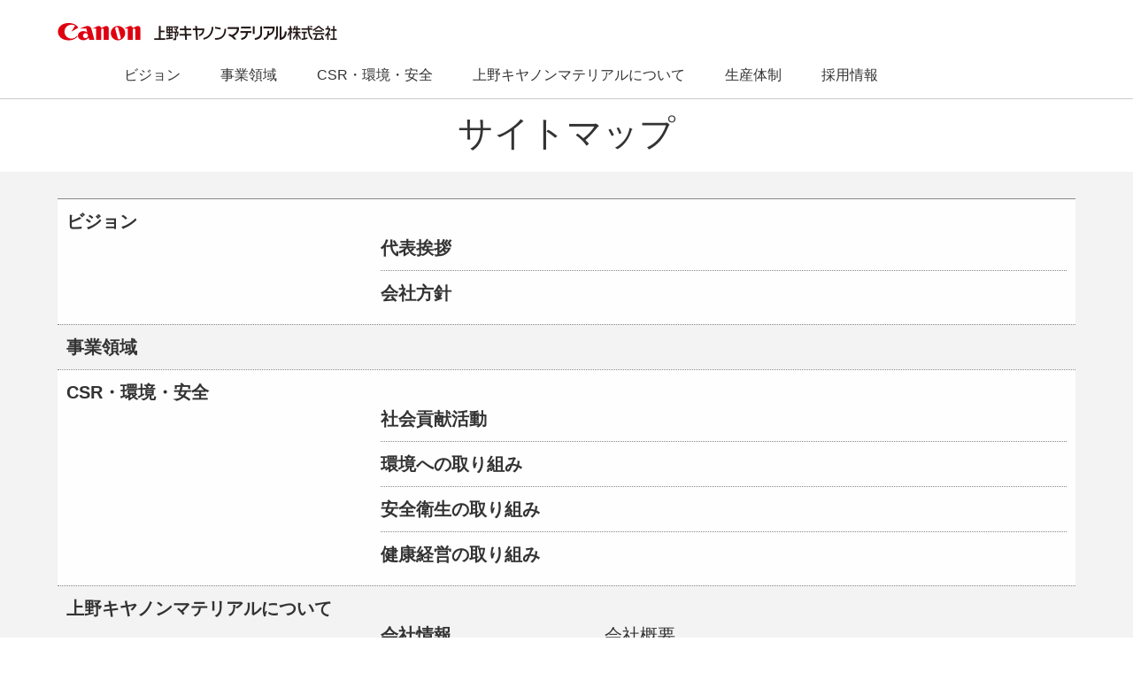

--- FILE ---
content_type: text/html
request_url: https://ueno.canon/sitemap/index.html
body_size: 16668
content:
<!DOCTYPE html>
<html lang="ja"><!-- InstanceBegin template="/Templates/naka.dwt" codeOutsideHTMLIsLocked="false" -->
<head>
<meta charset="UTF-8">
<meta name="viewport" content="width=device-width, initial-scale=1">
<!-- InstanceBeginEditable name="doctitle" -->
<title>サイトマップ | 上野キヤノンマテリアル株式会社</title>
<!-- InstanceEndEditable -->
<!-- InstanceBeginEditable name="meta" -->
<meta name="description" content="上野キヤノンマテリアルの「サイトマップ」のページです。">
<!-- OGP -->
<meta property="og:title" content="サイトマップ | 上野キヤノンマテリアル株式会社">
<meta property="og:description" content="上野キヤノンマテリアルの「サイトマップ」のページです。">
<meta property="og:site_name" content="上野キヤノンマテリアル株式会社">
<meta property="og:type" content="website">
<meta property="og:image" content="https://ueno.canon/ogp-logo.png">
<meta property="og:url" content="https://ueno.canon/sitemap/index.html">
<!-- /OGP --><!-- InstanceEndEditable -->
<meta http-equiv="X-UA-Compatible" content="IE=edge" />
<link href="../00cmn/css/base-ja.css" rel="stylesheet">
<link href="../00cmn/css/menu.css" rel="stylesheet">
<!-- InstanceBeginEditable name="css" --><!-- InstanceEndEditable -->
<noscript>
<link href="../00cmn/css/noscript.css" rel="stylesheet" type="text/css"></noscript>
<!-- InstanceBeginEditable name="head" -->
<!-- InstanceEndEditable -->
</head>

<body class="home"><!-- #BeginLibraryItem "/Library/header.lbi" --><header><div id="header">
<div id="header-blk">
<div class="header-bar cg-wrap">
<div class="logo"><a href="../index.html"><img src="../00cmn/img/common/logo-canon-g-pc.png" alt="canon" class="no-sp"></a></div>
<div class="h-btn"><a href="#smp-navigationList" id="btn-menu" title="MENU"><img src="../00cmn/img/common/btn-spmenu.png" alt="MENU"><div class="closebtn">&nbsp;</div></a></div>
</div></div>

<nav class="g_nav">
	<ul class="g_nav--menu">
		<li class="g_nav--sub menu-vision">
			<a href="#">ビジョン</a>
			<div class="g_nav--submenu">
				<div class="g_nav--submenulist">
<div class="col-row">
<div class="col-md-3 clearfix cat-tit">
<h3><a href="../vision/index.html">ビジョン</a></h3>
上野キヤノンマテリアルの社長メッセージと会社方針です。
<div class="cat-btn mgnt30"><a href="../vision/index.html">詳細へ</a></div>
</div>
<div class="col-md-4 clearfix">
<ul class="submenu">
<li><a href="../vision/greeting.html">代表挨拶</a></li>
<li><a href="../vision/philosophy.html">会社方針</a></li>
</ul>
</div>
<div class="col-md-5 clearfix tb-none">
<div class="nav-img"><div class="pick-ttl">Pick Up</div>
<div class="pick-conts"><div class="col-pu-6"><a href="../vision/greeting.html"><img src="../00cmn/img/common/nav/img-vision.jpg" alt=""></a></div>
<div class="col-pu-6"><a href="../vision/greeting.html">
<h4>代表挨拶</h4>
<p>上野キヤノンマテリアルの社長メッセージです。</p></a></div>
</div>
</div></div>
</div></div>
</div>
		</li>
		<li class="menu-business"><a href="../business/index.html">事業領域</a></li>

		<li class="g_nav--sub menu-csr">
			<a href="#">CSR・環境・安全</a>
			<div class="g_nav--submenu">
				<div class="g_nav--submenulist">
<div class="col-row">
<div class="col-md-3 clearfix cat-tit">
<h3><a href="../csr/index.html">CSR・環境・安全</a></h3>
よき企業市民として、よりよい社会の実現に貢献します。
<div class="cat-btn mgnt30"><a href="../csr/index.html">詳細へ</a></div>
</div>
<div class="col-md-4 clearfix">
<ul class="submenu">
<li><a href="../csr/philanthropy.html">社会貢献活動</a></li>
<li><a href="../csr/ecology.html">環境への取り組み</a></li>
<li><a href="../csr/safety.html">安全衛生の取り組み</a></li>
<li><a href="../csr/health.html">健康経営の取り組み</a></li>
</ul>
</div>
<div class="col-md-5 clearfix tb-none">
<div class="nav-img"><div class="pick-ttl">Pick Up</div>
<div class="pick-conts"><div class="col-pu-6"><a href="../csr/philanthropy.html"><img src="../00cmn/img/common/nav/img-csr.jpg" alt=""></a></div>
<div class="col-pu-6"><a href="../csr/philanthropy.html">
<h4>社会貢献活動</h4>
<p>上野キヤノンマテリアル株式会社は、地域・地球との共生を第一とした企業活動に取り組んでいます。</p></a></div>
</div>
</div></div>
</div></div>
</div>
		</li>
		<li class="g_nav--sub menu-aboutus">
			<a href="#">上野キヤノンマテリアルについて</a>
			<div class="g_nav--submenu">
				<div class="g_nav--submenulist">
<div class="col-row">
<div class="col-md-3 clearfix cat-tit cat-aboutus">
<h3><a href="../aboutus/index.html">上野キヤノンマテリアルについて</a></h3>
上野キヤノンマテリアルの会社概要と採用情報です。
<div class="cat-btn mgnt30"><a href="../aboutus/index.html">詳細へ</a></div>
</div>
<div class="col-md-4 clearfix">
<ul class="submenu">
<li class="cat-top"><a href="../aboutus/corporate/index.html">会社情報</a></li>
<li><a href="../aboutus/corporate/outline.html">会社概要</a></li>
<li><a href="../aboutus/corporate/access.html">アクセス</a></li>
<li><a href="../aboutus/corporate/history.html">沿革</a></li>
</ul>
</div>
<div class="col-md-4 clearfix">
<ul class="submenu">
<li class="cat-top"><a href="../aboutus/recruit/index.html">採用情報</a></li>
<li><a href="../aboutus/recruit/introduce.html">仕事紹介</a></li>
<li><a href="../aboutus/recruit/welfare.html">福利厚生</a></li>
<li><a href="../aboutus/recruit/training.html">研修・人事制度</a></li>
<li><a href="../aboutus/recruit/graduate.html">新卒採用</a></li>
<li><a href="../aboutus/recruit/career.html">中途採用</a></li>
<li><a href="../aboutus/recruit/handicap.html">障がい者採用</a></li>
</ul>
</div>
</div>
</div>
</div>
		</li>
		<li class="menu-production"><a href="../production/index.html">生産体制</a></li>

		<li class="g_nav--sub menu-recruit">
			<a href="#">採用情報</a>
			<div class="g_nav--submenu">
				<div class="g_nav--submenulist">
<div class="col-row">
<div class="col-md-3 clearfix cat-tit">
<h3><a href="../aboutus/recruit/index.html">採用情報</a></h3>
募集要項や、具体的な仕事内容などを掲載しています。
<div class="cat-btn mgnt30"><a href="../aboutus/recruit/index.html">詳細へ</a></div>
</div>
<div class="col-md-4 clearfix">
<ul class="submenu">
<li><a href="../aboutus/recruit/introduce.html">仕事紹介</a></li>
<li><a href="../aboutus/recruit/welfare.html">福利厚生</a></li>
<li><a href="../aboutus/recruit/training.html">研修・人事制度</a></li>
<li><a href="../aboutus/recruit/graduate.html">新卒採用</a></li>
<li><a href="../aboutus/recruit/career.html">中途採用</a></li>
<li><a href="../aboutus/recruit/handicap.html">障がい者採用</a></li>
</ul>
</div>
<div class="col-md-5 clearfix tb-none">
<div class="nav-img"><div class="pick-ttl">Pick Up</div>
<div class="pick-conts"><div class="col-pu-6"><a href="../aboutus/recruit/introduce.html"><img src="../00cmn/img/common/nav/img-recruit.jpg" alt=""></a></div>
<div class="col-pu-6"><a href="../aboutus/recruit/introduce.html">
<h4>仕事紹介</h4>
<p>具体的な仕事内容や、実際に働く社員をご紹介します。</p></a></div>
</div>
</div></div>
</div></div>
</div>
		</li>
	</ul>
</nav>
</div>
</header><!-- #EndLibraryItem --><!-- #BeginLibraryItem "/Library/navigation.lbi" --><div id="smp-navigation">
<!-- SearchBar for SmartPhone [ not edit ] -->
<div id="smp-search-bar_html">
<form id="search-form2" action="//search.global.canon/ja_all/search.x">
<input type="text" name="q" id="MF_form_phrase" autocomplete="off" class="search-txt">
<input type="submit" value="" class="search-btn">
<input type="hidden" name="ie" value="utf8">
</form>
</div>
<!-- /SearchBar for SmartPhone [ not edit ] -->

<div class="sp-topnavi-list" id="smp-navigationList">
<div class="sp-topnavi-list">

<ul class="sp-navi-list">
<!--ホーム -->
<li class="home"><a href="../">ホーム</a></li>
<!--/ホーム -->
<!-- ビジョン -->
<li><span>ビジョン</span>
<ul class="scnd-level">
<li class="back"><a href="#mm-0">戻る</a></li>
<li class="nav_main"><a href="../vision/index.html">ビジョン</a></li>
<li class="nav_child"><a href="../vision/greeting.html">代表挨拶</a></li>
<li class="nav_child"><a href="../vision/philosophy.html">会社方針</a></li>
</ul></li>
<!-- /ビジョン -->
<!-- 事業領域 -->
<li><a href="../business/index.html">事業領域</a></li>
<!-- 事業領域 -->
<!-- CSR・環境・安全 -->
<li><span>CSR・環境・安全</span>
<ul class="scnd-level">
<li class="back"><a href="#mm-0">戻る</a></li>
<li class="nav_main"><a href="../csr/index.html">CSR・環境・安全</a></li>
<li class="nav_child"><a href="../csr/philanthropy.html">社会貢献活動</a></li>
<li class="nav_child"><a href="../csr/ecology.html">環境への取り組み</a></li>
<li class="nav_child"><a href="../csr/safety.html">安全衛生の取り組み</a></li>
<li class="nav_child"><a href="../csr/health.html">健康経営の取り組み</a></li>
</ul></li>
<!-- /CSR・環境・安全 -->
<!-- 上野キヤノンマテリアルについて -->
<li><span>上野キヤノンマテリアルについて</span>
<ul class="scnd-level">
<li class="back"><a href="#mm-0">戻る</a></li>
<li class="nav_main"><a href="../aboutus/index.html">上野キヤノンマテリアルについて</a></li>
<!-- 上野キヤノンマテリアルについて > child -->
<!-- 上野キヤノンマテリアルについて > child > child -->
<li class="nav_child"><span>会社情報</span>
<ul class="scnd-level">
<li class="back"><a href="#mm-0">戻る</a></li>
<li class="nav_main"><a href="../aboutus/corporate/index.html">会社情報</a></li>
<li class="nav_child"><a href="../aboutus/corporate/outline.html">会社概要</a></li>
<li class="nav_child"><a href="../aboutus/corporate/access.html">アクセス</a></li>
<li class="nav_child"><a href="../aboutus/corporate/history.html">沿革</a></li>
</ul>
</li>
<!-- 上野キヤノンマテリアルについて > child -->
<!-- 上野キヤノンマテリアルについて > child > child -->
<li class="nav_child"><span>採用情報</span>
<ul class="scnd-level">
<li class="back"><a href="#mm-0">戻る</a></li>
<li class="nav_main"><a href="../aboutus/recruit/index.html">採用情報</a></li>
<li class="nav_child"><a href="../aboutus/recruit/introduce.html">仕事紹介</a></li>
<li class="nav_child"><a href="../aboutus/recruit/welfare.html">福利厚生</a></li>
<li class="nav_child"><a href="../aboutus/recruit/training.html">研修・人事制度</a></li>
<li class="nav_child"><a href="../aboutus/recruit/graduate.html">新卒採用</a></li>
<li class="nav_child"><a href="../aboutus/recruit/career.html">中途採用</a></li>
<li class="nav_child"><a href="../aboutus/recruit/handicap.html">障がい者採用</a></li>
</ul></li>
</ul>
</li>
<!-- /上野キヤノンマテリアルについて -->
<!-- 生産体制 -->
<li><a href="../production/index.html">生産体制</a></li>
<!-- 生産体制 -->
<!-- 採用情報 -->
<li><span>採用情報</span>
<ul class="scnd-level">
<li class="back"><a href="#mm-0">戻る</a></li>
<li class="nav_main"><a href="../aboutus/recruit/index.html">採用情報</a></li>
<li class="nav_child"><a href="../aboutus/recruit/introduce.html">仕事紹介</a></li>
<li class="nav_child"><a href="../aboutus/recruit/welfare.html">福利厚生</a></li>
<li class="nav_child"><a href="../aboutus/recruit/training.html">研修・人事制度</a></li>
<li class="nav_child"><a href="../aboutus/recruit/graduate.html">新卒採用</a></li>
<li class="nav_child"><a href="../aboutus/recruit/career.html">中途採用</a></li>
<li class="nav_child"><a href="../aboutus/recruit/handicap.html">障がい者採用</a></li>
</ul></li>
<!-- 採用情報 -->
</ul>

</div>
</div>
</div>
</navigation>
<!-- /navigation --><!-- #EndLibraryItem --><noscript><p class="txt-rd txt-center">このサイトではJavascriptを有効にしてください。</p></noscript>
<!-- InstanceBeginEditable name="EditRegion2" -->
<h1 class="txt-center">サイトマップ</h1>

<div class="section-box bgc-gf3">
<div class="cg-wrap"><div class="col-row">
<div class="col-md-12 col-sm-12">

<div class="c-outline-dl sp-haschild">
<dl><dt><a href="../vision/index.html">ビジョン</a></dt><dd>
	<dd class="c-has-children">
<dl class="c-cfix nodd"><dt><a href="../vision/greeting.html">代表挨拶</a></dt><dd></dd></dl>
<dl class="c-cfix nodd"><dt><a href="../vision/philosophy.html">会社方針</a></dt><dd></dd></dl>
</dd>
</dl>
<dl><dt><a href="../business/index.html">事業領域</a></dt></dl>
<dl><dt><a href="../csr/index.html">CSR・環境・安全</a></dt><dd>
	<dd class="c-has-children">
<dl class="c-cfix nodd"><dt><a href="../csr/philanthropy.html">社会貢献活動</a></dt><dd></dd></dl>
<dl class="c-cfix nodd"><dt><a href="../csr/ecology.html">環境への取り組み</a></dt><dd></dd></dl>
<dl class="c-cfix nodd"><dt><a href="../csr/safety.html">安全衛生の取り組み</a></dt><dd></dd></dl>
<dl class="c-cfix nodd"><dt><a href="../csr/health.html">健康経営の取り組み</a></dt><dd></dd></dl>
</dd>
</dl>
<dl><dt><a href="../aboutus/index.html">上野キヤノンマテリアルについて</a></dt><dd>
	<dd class="c-has-children">
<dl class="c-cfix nodd"><dt><a href="../aboutus/corporate/index.html">会社情報</a></dt><dd>
<a href="../aboutus/corporate/outline.html">会社概要</a><br>
<a href="../aboutus/corporate/access.html">アクセス</a><br>
<a href="../aboutus/corporate/history.html">沿革</a><br>
</dd></dl>
<dl class="c-cfix nodd"><dt><a href="../aboutus/recruit/index.html">採用情報</a></dt><dd></dd>
</dl>
</dl>
<dl><dt><a href="../production/index.html">生産体制</a></dt></dl>
<dl><dt><a href="../aboutus/recruit/index.html">採用情報</a></dt><dd>
	<dd class="c-has-children">
<dl class="c-cfix nodd"><dt><a href="../aboutus/recruit/introduce.html">仕事紹介</a></dt><dd></dd></dl>
<dl class="c-cfix nodd"><dt><a href="../aboutus/recruit/welfare.html">福利厚生</a></dt><dd></dd></dl>
<dl class="c-cfix nodd"><dt><a href="../aboutus/recruit/training.html">研修・人事制度</a></dt><dd></dd></dl>
<dl class="c-cfix nodd"><dt><a href="../aboutus/recruit/graduate.html">新卒採用</a></dt><dd></dd></dl>
<dl class="c-cfix nodd"><dt><a href="../aboutus/recruit/career.html">中途採用</a></dt><dd></dd></dl>
<dl class="c-cfix nodd"><dt><a href="../aboutus/recruit/handicap.html">障がい者採用</a></dt><dd></dd></dl>
</dd>
</dl>
<dl><dt><a href="../links/index.html">関連サイト</a></dt></dl>


<dl><dt><a href="../support/index.html">お問い合わせ</a></dt></dl>
<dl><dt><a href="../teams/index.html">サイトのご利用について</a></dt></dl>
<dl><dt><a href="../privacy/index.html">プライバシーポリシー</a></dt>
<dd class="c-has-children nodd">
<dl class="c-cfix"><dt><a href="../privacy/kaijitetuduki.html">個人情報の開示等のお手続き</a></dt><dd></dd></dl>
</dd>
</dl>
</div>

</div>
</div></div></div>

<!-- InstanceEndEditable -->
<!-- InstanceBeginEditable name="footprint" -->
<div id="foot-print" class="arw-linebar">
  <div class="cg-wrap fp-area">
    <ul class="foot-print">
      <li><a href="../index.html" class="ico-home">上野キヤノンマテリアルトップ</a></li>
      <li><span>サイトマップ</span></li>
    </ul>
  </div>
</div>
<!-- InstanceEndEditable --><!-- #BeginLibraryItem "/Library/footer.lbi" --><footer>
  <div class="cg-wrap"><div id="sns-box">
<div class="sns-btn-line">
<div class="btn-rss"></div></div>
<p class="sma-link arw-m"></p>
</div></div>
<div class="foot-blk">
<div class="btm-line">
<div class="cg-wrap">
<div class="footer-link"><span class="sp-block"><a href="index.html">サイトマップ</a>&nbsp;|&nbsp;<a href="../links/index.html">関連サイト</a>&nbsp;|&nbsp;<a href="../support/index.html">お問い合わせ</a></span><span class="no-sp">&nbsp;|&nbsp;</span><a href="../teams/index.html">サイトのご利用について</a>&nbsp;|&nbsp;<a href="../privacy/index.html">プライバシーポリシー</a></div><span class="cpr-blk">&copy;&nbsp;Ueno Canon Materials Inc.</span>
<div class="cg-top"><a href="#">ページトップへ</a></div>
</div>
</div>
</div>
</footer>

<script src="../00cmn/js/vendor/jquery-3.7.1.min.js"></script>
<script src="../00cmn/js/vendor/jquery.easing.1.4.js"></script>
<script src="../00cmn/js/cgcom.js"></script>
<script src="../00cmn/js/menu.js"></script><!-- #EndLibraryItem --></body>
<!-- InstanceEnd --></html>


--- FILE ---
content_type: text/css
request_url: https://ueno.canon/00cmn/css/base-ja.css
body_size: 138727
content:
@charset "UTF-8";
/* CSS Document */
/*! normalize.css v3.0.3 | MIT License | github.com/necolas/normalize.css */
html { font-family: sans-serif; -ms-text-size-adjust: 100%; -webkit-text-size-adjust: 100%; }

body { margin: 0; }

article, aside, details, figcaption, figure, footer, header, hgroup, main, menu, nav, section, summary { display: block; }

audio, canvas, progress, video { display: inline-block; vertical-align: baseline; }

audio:not([controls]) { display: none; height: 0; }

[hidden], template { display: none; }

a { background-color: transparent; }

a:active, a:hover { outline: 0; }

abbr[title] { border-bottom: 1px dotted; }

b, strong { font-weight: bold; }

dfn { font-style: italic; }

h1 { font-size: 2em; margin: 0.67em 0; }

mark { background: #ff0; color: #000; }

small { font-size: 80%; }

sub, sup { font-size: 75%; line-height: 0; position: relative; vertical-align: baseline; }

sup { top: -0.5em; }

sub { bottom: -0.25em; }

img { border: 0; }

svg:not(:root) { overflow: hidden; }

figure { margin: 1em 40px; }

hr { box-sizing: content-box; height: 0; }

pre { overflow: auto; }

code, kbd, pre, samp { font-family: monospace, monospace; font-size: 1em; }

button, input, optgroup, select, textarea { color: inherit; font: inherit; margin: 0; }

button { overflow: visible; }

button, select { text-transform: none; }

button, html input[type="button"], input[type="reset"], input[type="submit"] { -webkit-appearance: button; cursor: pointer; }

button[disabled], html input[disabled] { cursor: default; }

button::-moz-focus-inner, input::-moz-focus-inner { border: 0; padding: 0; }

input { line-height: normal; }

input[type="checkbox"], input[type="radio"] { box-sizing: border-box; padding: 0; }

input[type="number"]::-webkit-inner-spin-button, input[type="number"]::-webkit-outer-spin-button { height: auto; }

input[type="search"] { -webkit-appearance: textfield; box-sizing: content-box; }

input[type="search"]::-webkit-search-cancel-button, input[type="search"]::-webkit-search-decoration { -webkit-appearance: none; }

fieldset { border: 1px solid #c0c0c0; margin: 0 2px; padding: 0.35em 0.625em 0.75em; }

legend { border: 0; padding: 0; }

textarea { overflow: auto; }

optgroup { font-weight: bold; }

table { border-collapse: collapse; border-spacing: 0; }

td, th { padding: 0; }

/*! normalize.css _end */
/*!
preset base object
 */
/* Gloval CSS Document */
* { -webkit-box-sizing: border-box; -moz-box-sizing: border-box; box-sizing: border-box; -webkit-padding-start: 0; }

*:before, *:after { -webkit-box-sizing: border-box; -moz-box-sizing: border-box; box-sizing: border-box; -webkit-padding-start: 0; }

html { font-size: 10px; -webkit-tap-highlight-color: transparent; }

body { font-family: segoe, Arial, sans-serif; font-size: 16px; line-height: 1.5; color: #333; background-color: #fff; }

input, button, select, textarea { font-family: inherit; font-size: inherit; line-height: inherit; }

a { color: #333; text-decoration: none; }

a:hover, a:focus { color: #000; text-decoration: underline; }

a:focus { outline: thin dotted; outline: 5px auto -webkit-focus-ring-color; outline-offset: -2px; }

figure { margin: 0; }

img { vertical-align: middle; }

hr { margin-top: 20px; margin-bottom: 20px; border: 0; border-top: 1px solid #eee; }

[role="button"] { cursor: pointer; }

h1, h2, h3, h4, h5, h6, .h1, .h2, .h3, .h4, .h5, .h6 { font-family: inherit; font-weight: normal; line-height: 1.1; color: inherit; }

h1, .h1, h2, .h2, h3, .h3 { margin-top: 20px; margin-bottom: 10px; }

h4, .h4, h5, .h5, h6, .h6 { margin-top: 10px; margin-bottom: 10px; }

h1, .h1 { font-size: 30px; margin: 18px 0 16px; }

h2, .h2 { font-size: 24px; margin: 24px 0; }

.col-row h2 { margin-top: 0; }

h3, .h3 { font-size: 24px; }

h4, .h4 { font-size: 18px; }

h5, .h5 { font-size: 16px; }

h6, .h6 { font-size: 16px; }

p { margin: 0 0 1em; line-height: 1.5em; }

.txt-left { text-align: left; }

.txt-right { text-align: right; }

.txt-center { text-align: center; }

.txt-justify { text-align: justify; }

.txt-nowrap { white-space: nowrap; }

ul, ol { margin-top: 0; margin-bottom: 10px; }

ul ul, ol ul, ul ol, ol ol { margin-bottom: 0; }

.list-unstyled { padding-left: 0; list-style: none; }

.list-inline { padding-left: 0; margin-left: -5px; list-style: none; }

.list-inline > li { display: inline-block; padding-right: 5px; padding-left: 5px; }

dl { margin-top: 0; margin-bottom: 20px; }

dt, dd { line-height: 1.5em; }

dt { /* font-weight: bold; */ }

dd { margin-left: 0; }

/* CSS Document */
body { font-family: "FP-ヒラギノUD角ゴ StdN W3", "ヒラギノ角ゴ Pro W3", "Hiragino Kaku Gothic Pro", "メイリオ", Meiryo, Osaka, "ＭＳ Ｐゴシック", "MS PGothic", sans-serif; }

@media (min-width: 1024px) { body { font-size: 16px; } }
.txt-italic { font-style: italic; }

.cg-wrap { padding-right: 15px; padding-left: 15px; margin-right: auto; margin-left: auto; overflow: hidden; max-width: 1230px; }

h1, h2 { font-family: "FP-ヒラギノUD角ゴ StdN W3", "ヒラギノ角ゴ Pro W3", "Hiragino Kaku Gothic Pro", "メイリオ", Meiryo, Osaka, "ＭＳ Ｐゴシック", "MS PGothic", sans-serif; font-weight: normal; }

h3, h4, h5, .h3, .h4, .h5 { font-family: "FP-ヒラギノUD角ゴ StdN W6", "ヒラギノ角ゴ Pro W6", "Hiragino Kaku Gothic Pro", "メイリオ", Meiryo, Osaka, "ＭＳ Ｐゴシック", "MS PGothic", sans-serif; font-weight: bold; }

@media (min-width: 767px) { .cg-wrap { margin: 0 15px; }
  h1, .h1 { font-size: 32px; margin: 22px 0; font-weight: 200; }
  h2, .h2 { font-size: 28px; }
  h3, .h3 { font-size: 22px; }
  .section-box h2, .section-box .h2 { font-size: 26px; font-family: "FP-ヒラギノUD角ゴ StdN W6", "ヒラギノ角ゴ Pro W6", "Hiragino Kaku Gothic Pro", "メイリオ", Meiryo, Osaka, "ＭＳ Ｐゴシック", "MS PGothic", sans-serif; font-weight: bold; } }
@media (min-width: 1023px) { .cg-wrap { width: auto; margin: 0 50px; } }
@media (min-width: 1330px) { .cg-wrap { max-width: 1230px; margin: 0 auto; } }
@media (min-width: 980px) { .cg-wrap.max980 { max-width: 980px; margin: 0 auto; } }
@media (max-width: 767px) { h1, .h1 { font-size: 30px; }
  h2, .h2 { font-size: 24px; }
  .section-box h2, .section-box .h2 { font-size: 20px; font-family: "FP-ヒラギノUD角ゴ StdN W6", "ヒラギノ角ゴ Pro W6", "Hiragino Kaku Gothic Pro", "メイリオ", Meiryo, Osaka, "ＭＳ Ｐゴシック", "MS PGothic", sans-serif; font-weight: bold; } }
.cg-wrap-tight { margin-right: auto; margin-left: auto; }

.col-row { margin-right: -15px; margin-left: -15px; box-sizing: border-box; }

.col-row.clearrow { clear: both; }

.col-row ol, .col-row ul { margin-left: 15px; }

.col-xs-1, .col-sm-1, .col-md-1, .col-lg-1, .col-xs-2, .col-sm-2, .col-md-2, .col-lg-2, .col-xs-3, .col-sm-3, .col-md-3, .col-lg-3, .col-xs-4, .col-sm-4, .col-md-4, .col-lg-4, .col-xs-5, .col-sm-5, .col-md-5, .col-lg-5, .col-xs-6, .col-sm-6, .col-md-6, .col-lg-6, .col-xs-7, .col-sm-7, .col-md-7, .col-lg-7, .col-xs-8, .col-sm-8, .col-md-8, .col-lg-8, .col-xs-9, .col-sm-9, .col-md-9, .col-lg-9, .col-xs-10, .col-sm-10, .col-md-10, .col-lg-10, .col-xs-11, .col-sm-11, .col-md-11, .col-lg-11, .col-xs-12, .col-sm-12, .col-md-12, .col-lg-12 { position: relative; min-height: 1px; padding-right: 15px; padding-left: 15px; float: left; box-sizing: border-box; }

.col-xs-1 ol, .col-sm-1 ol, .col-md-1 ol, .col-lg-1 ol, .col-xs-2 ol, .col-sm-2 ol, .col-md-2 ol, .col-lg-2 ol, .col-xs-3 ol, .col-sm-3 ol, .col-md-3 ol, .col-lg-3 ol, .col-xs-4 ol, .col-sm-4 ol, .col-md-4 ol, .col-lg-4 ol, .col-xs-5 ol, .col-sm-5 ol, .col-md-5 ol, .col-lg-5 ol, .col-xs-6 ol, .col-sm-6 ol, .col-md-6 ol, .col-lg-6 ol, .col-xs-7 ol, .col-sm-7 ol, .col-md-7 ol, .col-lg-7 ol, .col-xs-8 ol, .col-sm-8 ol, .col-md-8 ol, .col-lg-8 ol, .col-xs-9 ol, .col-sm-9 ol, .col-md-9 ol, .col-lg-9 ol, .col-xs-10 ol, .col-sm-10 ol, .col-md-10 ol, .col-lg-10 ol, .col-xs-11 ol, .col-sm-11 ol, .col-md-11 ol, .col-lg-11 ol, .col-xs-12 ol, .col-sm-12 ol, .col-md-12 ol, .col-lg-12 ol { margin-left: 15px; padding-left: 15px; }

.col-xs-1 ul, .col-sm-1 ul, .col-md-1 ul, .col-lg-1 ul, .col-xs-2 ul, .col-sm-2 ul, .col-md-2 ul, .col-lg-2 ul, .col-xs-3 ul, .col-sm-3 ul, .col-md-3 ul, .col-lg-3 ul, .col-xs-4 ul, .col-sm-4 ul, .col-md-4 ul, .col-lg-4 ul, .col-xs-5 ul, .col-sm-5 ul, .col-md-5 ul, .col-lg-5 ul, .col-xs-6 ul, .col-sm-6 ul, .col-md-6 ul, .col-lg-6 ul, .col-xs-7 ul, .col-sm-7 ul, .col-md-7 ul, .col-lg-7 ul, .col-xs-8 ul, .col-sm-8 ul, .col-md-8 ul, .col-lg-8 ul, .col-xs-9 ul, .col-sm-9 ul, .col-md-9 ul, .col-lg-9 ul, .col-xs-10 ul, .col-sm-10 ul, .col-md-10 ul, .col-lg-10 ul, .col-xs-11 ul, .col-sm-11 ul, .col-md-11 ul, .col-lg-11 ul, .col-xs-12 ul, .col-sm-12 ul, .col-md-12 ul, .col-lg-12 ul { margin-left: 0; padding-left: 1em; }

.col-md-4 ul.mgnl20, .col-md-5 ul.mgnl20, .col-md-6 ul.mgnl20, .col-md-7 ul.mgnl20, .col-md-8 ul.mgnl20, .col-md-12 ul.mgnl20, .col-md-4 ol.mgnl20, .col-md-5 ol.mgnl20, .col-md-6 ol.mgnl20, .col-md-7 ol.mgnl20, .col-md-8 ol.mgnl20, .col-md-12 ol.mgnl20 { margin-left: 20px; }

.col-md-4 ul.padl20, .col-md-5 ul.padl20, .col-md-6 ul.padl20, .col-md-7 ul.padl20, .col-md-8 ul.padl20, .col-md-12 ul.padl20, .col-md-4 ol.padl20, .col-md-5 ol.padl20, .col-md-6 ol.padl20, .col-md-7 ol.padl20, .col-md-8 ol.padl20, .col-md-12 ol.padl20 { padding-left: 20px; }

@media (max-width: 767px) { .col-xs-1, .col-xs-2, .col-xs-3, .col-xs-4, .col-xs-5, .col-xs-6, .col-xs-7, .col-xs-8, .col-xs-9, .col-xs-10, .col-xs-11, .col-xs-12 { float: left; }
  .col-xs-12 { width: 100%; }
  .col-xs-11 { width: 91.66666667%; }
  .col-xs-10 { width: 83.33333333%; }
  .col-xs-9 { width: 75%; }
  .col-xs-8 { width: 66.66666667%; }
  .col-xs-7 { width: 58.33333333%; }
  .col-xs-6 { width: 50%; }
  .col-xs-5 { width: 41.66666667%; }
  .col-xs-4 { width: 33.33333333%; }
  .col-xs-3 { width: 25%; }
  .col-xs-2 { width: 16.66666667%; }
  .col-xs-1 { width: 8.33333333%; } }
@media (min-width: 768px) { .col-sm-1, .col-sm-2, .col-sm-3, .col-sm-4, .col-sm-5, .col-sm-6, .col-sm-7, .col-sm-8, .col-sm-9, .col-sm-10, .col-sm-11, .col-sm-12 { float: left; }
  .col-sm-12 { width: 100%; }
  .col-sm-11 { width: 91.66666667%; }
  .col-sm-10 { width: 83.33333333%; }
  .col-sm-9 { width: 75%; }
  .col-sm-8 { width: 66.66666667%; }
  .col-sm-7 { width: 58.33333333%; }
  .col-sm-6 { width: 50%; }
  .col-sm-5 { width: 41.66666667%; }
  .col-sm-4 { width: 33.33333333%; }
  .col-sm-3 { width: 25%; }
  .col-sm-2 { width: 16.66666667%; }
  .col-sm-1 { width: 8.33333333%; } }
@media (min-width: 1024px) { .col-md-1, .col-md-2, .col-md-3, .col-md-4, .col-md-5, .col-md-6, .col-md-7, .col-md-8, .col-md-9, .col-md-10, .col-md-11, .col-md-12 { float: left; }
  .col-md-12 { width: 100%; }
  .col-md-11 { width: 91.66666667%; }
  .col-md-10 { width: 83.33333333%; }
  .col-md-9 { width: 75%; }
  .col-md-8 { width: 66.66666667%; }
  .col-md-7 { width: 58.33333333%; }
  .col-md-6 { width: 50%; }
  .col-md-5 { width: 41.66666667%; }
  .col-md-4 { width: 33.33333333%; }
  .col-md-3 { width: 25%; }
  .col-md-2 { width: 16.66666667%; }
  .col-md-1 { width: 8.33333333%; } }
@media (min-width: 768px) { .col-row .col-md-7.col-flr, .col-row .col-md-6.col-flr { float: right; } }
/*! grid _end */
.col-ft-4, .col-ft-6 { position: relative; min-height: 1px; padding-right: 1px; padding-left: 1px; float: left; }

.col-ft-4 { width: 33.333333%; }

.col-ft-6 { width: 50%; }

@media (max-width: 767px) { .col-ft-6 { width: 100%; } }
/* CSS Document */
/**!
Title module 
===================================*/
h1.h1-border { display: block; width: 100%; margin: 0; padding: 0.5em 0; line-height: 1em; text-align: center; border-bottom: solid 1px #ccc; }

h1 .caption { font-size: 16px; }

h1.product-tpl { margin-bottom: 0; border-bottom: solid 1px #ccc; text-align: center; }

h1 .sub-ttl { font-size: 0.5em; margin-bottom: 0.5em; }

h1 .sub-ttl.last { margin-bottom: 0; margin-top: 0.5em; }

.section-box { display: block; clear: both; overflow: hidden; width: 100%; padding: 30px 0 60px; }

.section-box.ww-line, .ww-line { border-bottom: solid 2px #FFF; }

.after-ww-line:after { display: block; content: ""; width: 100%; height: 2px; background-color: #FFF; clear: both; }

.newsroom h1 { display: block; text-align: center; line-height: 1em; margin: 0; padding: 22px 0 22px; border-bottom: solid 1px #ccc; }

.col-row h2 { font-family: "FP-ヒラギノUD角ゴ StdN W6", "ヒラギノ角ゴ Pro W6", "Hiragino Kaku Gothic Pro", "メイリオ", Meiryo, Osaka, "ＭＳ Ｐゴシック", "MS PGothic", sans-serif; font-weight: bold; }

/**!
Expand title
===================================*/
h2.expand-ttl { margin: 0 0 2px; }

h2.expand-ttl .cg-wrap { font-size: 24px; display: block; line-height: 1.3; padding: 1em 60px 0.9em 15px; position: relative; }

h2.expand-ttl .cg-wrap .expand-opener { display: block; position: absolute; top: 50%; margin-top: -30px; right: 10px; width: 60px; height: 60px; contents: " "; background: url(/00cmn/img/common/nav-arrow-dwn.png) no-repeat center center; cursor: pointer; }

h2.expand-ttl .cg-wrap .expand-opener.active { background-image: url(../img/common/nav-arrow-up.png); }

.expand-child { display: block; overflow: hidden; padding-bottom: 60px; }

.expand-child h3 { background-color: #888; margin: 10px 0; color: #FFF; padding: 0.4em 1em; height: 3em; font-size: 18px; display: table; width: 100%; vertical-align: middle; }

.expand-child h3 span { height: 2.2em; line-height: 1.2em; color: #FFF; display: table-cell; vertical-align: middle; }

.expand-child h3 span a { color: #fff; }

.expand-child h3 span a.ico-other { background-image: url(../img/common/link-window-w.png); }

@media (max-width: 767px) { h2.expand-ttl .cg-wrap { font-size: 20px; line-height: 1.1em; } }
@media (max-width: 1024px) { .expand-child h3 span { font-size: 20px; } }
/**!
Link mark
===================================*/
.link-txt a { font-size: 20px; line-height: 32px; padding-right: 32px; font-family: "FP-ヒラギノUD角ゴ StdN W6", "ヒラギノ角ゴ Pro W6", "Hiragino Kaku Gothic Pro", "メイリオ", Meiryo, Osaka, "ＭＳ Ｐゴシック", "MS PGothic", sans-serif; font-weight: bold; background: url(../img/common/nav-arrow.png) no-repeat right center; }

.link-txt a:hover { opacity: 0.8; }

.link-txt a.arw-m { font-size: 20px; line-height: 32px; padding-right: 32px; font-family: "FP-ヒラギノUD角ゴ StdN W6", "ヒラギノ角ゴ Pro W6", "Hiragino Kaku Gothic Pro", "メイリオ", Meiryo, Osaka, "ＭＳ Ｐゴシック", "MS PGothic", sans-serif; font-weight: bold; background: url(../img/common/ico-s-arrow-bk.png) no-repeat right center; }

.link-txt.txt-cw a.arw-m { background-image: url(../img/common/ico-s-arrow-w.png); }

.link-txt.txt-g8 a.arw-m { background-image: url(../img/common/ico-s-arrow-g.png); }

.link-txt.txt-rd a.arw-m { background-image: url(../img/common/ico-s-arrow-r.png); }

.link-txt.txt-bk a.arw-m { background-image: url(../img/common/ico-s-arrow-bk.png); }

h2.link-txt a.arw-l, .link-txt a.arw-l, h3.link-txt a.arw-l { font-size: 30px; background-image: url(../img/common/link-arrow-bk.png); padding: 5px 45px 5px 0; background-position: right center; background-repeat: no-repeat; }

.link-txt.txt-cw a.arw-l { background-image: url(../img/common/link-arrow-w.png); }

.link-txt.txt-g8 a.arw-l { background-image: url(../img/common/link-arrow-g.png); }

.link-txt.txt-rd a.arw-l { background-image: url(../img/common/link-arrow-r.png); }

a.link-line, a .link-line { text-decoration: underline; }

.txt-link { padding-right: 30px !important; background: url(../img/common/nav-arrow.png) no-repeat 100% 50%; }

.ico-call { background-image: url(../img/common/ico-call-g.png); background-repeat: no-repeat; background-position: 0 center; padding-left: 25px; background-size: 20px; }

a.ico-pdf { display: inline-block; padding: 8px 32px 8px 0px; position: relative; font-size: 16px; line-height: 1; }

a.ico-pdf:after { content: ""; display: block; position: absolute; top: 0px; right: 0; width: 32px; height: 32px; background: url(../img/common/link-pdf-r.png) no-repeat center center; background-size: 32px; }

ul.link-arw li { list-style: none; padding-bottom: 0.5em; }

ul.link-arw li a { background: url(../img/common/icon_link.png) no-repeat right center; padding-right: 25px; line-height: 1.5; padding: 8px 25px 8px 0; }

ul.link-arw li a:hover { text-decoration: underline; }

/**!
Text style
===================================*/
.txt-cw, .txt-cw a, .link-txt.txt-cw a { color: #FFF; }

.txt-g6, .txt-g6 a, .link-txt.txt-g6 a { color: #666; }

.txt-g8, .txt-g8 a, .link-txt.txt-g8 a { color: #888; }

.txt-rd, .txt-rd a, .link-txt.txt-rd a { color: #c7000b; }

.txt-bk, .txt-bk a, .link-txt.txt-bk a { color: #000; }

.txt-light { font-weight: lighter; }

.txt-bold { font-family: "FP-ヒラギノUD角ゴ StdN W6", "ヒラギノ角ゴ Pro W6", "Hiragino Kaku Gothic Pro", "メイリオ", Meiryo, Osaka, "ＭＳ Ｐゴシック", "MS PGothic", sans-serif; font-weight: bold; }

.txt-shdw803 { text-shadow: 0px 0px 8px rgba(0, 0, 0, 0.3); }

.indnt1em { display: inline-block; padding-left: 1.2em; text-indent: -1.2em; }

.indnt1hfem { display: inline-block; padding-left: 1.5em; text-indent: -1.5em; }

.indnt2em { padding-left: 2em; text-indent: -2em; }

b, strong { font-family: "FP-ヒラギノUD角ゴ StdN W6", "ヒラギノ角ゴ Pro W6", "Hiragino Kaku Gothic Pro", "メイリオ", Meiryo, Osaka, "ＭＳ Ｐゴシック", "MS PGothic", sans-serif; font-weight: bold; }

/**!
list card
===================================*/
.list-card.col-row{
  margin-left: 0;
  margin-right: 0;
}
.list-card .list-card--item{
  background-color: #f3f3f3;
}
.list-card .list-card--item.col-sm-6{
  padding-right: 0;
  padding-left: 0;
}
.list-card .list-card--item > a{
  display: block;
  border-bottom: solid 2px #FFF;
}
.list-card .list-card--item > a:hover,
.list-card .list-card--item > a:visited,
.list-card .list-card--item > a:active,
.list-card .list-card--item > a:focus{
  text-decoration: none;
}
.list-card .list-card--item h2.list-card--item-title{
  margin-bottom: 0;
}
.list-card .list-card--item .list-card--item-title{
  padding: 0px 15px;
  display: table;
  min-height: 60px;
}
.list-card .list-card--item .list-card--item-title-cell{
  display: table-cell;
  vertical-align: middle;
}
.list-card .list-card--item .list-card--item-title span{
  font-size: 28px;
  background-size: 25px;
  padding-right: 38px;
  vertical-align: middle;
  background-repeat: no-repeat;
  background-position: right center;
  line-height: 1em;
  padding-top: 2px;
  padding-bottom: 2px;
  font-weight: bold;
}
.list-card .list-card--item .list-card--item-title span.arw-l{
  background-image: url(../img/common/link-arrow-bk.png);
  background-position: right center;
  background-repeat: no-repeat;
  font-family: "FP-ヒラギノUD角ゴ StdN W6", "ヒラギノ角ゴ Pro W6", "Hiragino Kaku Gothic Pro", "メイリオ", Meiryo, Osaka, "ＭＳ Ｐゴシック", "MS PGothic", sans-serif;
  font-weight: bold;
  font-size: 24px;
  background-size: 20px;
  padding-right: 34px;
}
/*  list-card list-card__tile
------------------------*/
.list-card.list-card__tile{
  margin-bottom: 70px;
}
.list-card.list-card__tile .list-card--item{
  background-color: transparent;
  margin-bottom: 30px;
}
.list-card.list-card__tile .list-card--item:nth-child(2n+1){
  padding-right: 15px;
}
.list-card.list-card__tile .list-card--item:nth-child(2n+2){
  padding-left: 15px;
}
.list-card.list-card__tile .list-card--item > a{
  border-bottom: none;
  color: #FFF;
  box-shadow: 0 1px 6px rgba(0, 0, 0, 0.12), 0 1px 4px rgba(0, 0, 0, 0.24);
  background-color: #555;
}
/*.list-card.list-card__tile .list-card--item.list-card--item__primary > a{background-color: #006BAE;}
.list-card.list-card__tile .list-card--item.list-card--item__success > a{background-color: #00873C;}
.list-card.list-card__tile .list-card--item.list-card--item__warning > a{background-color: #5D0C75;}
.list-card.list-card__tile .list-card--item.list-card--item__purple > a{background-color: #D07100;}*/

.list-card.list-card__tile .list-card--item > a .list-card--item-img{
  overflow: hidden;
}
.list-card.list-card__tile .list-card--item > a img{
  -webkit-transition: 1.2s ease-out;
  -moz-transition: 1.2s ease-out;
  -ms-transition: 1.2s ease-out;
  -o-transition: 1.2s ease-out;
  transition: 1.2s ease-out;
}
.list-card.list-card__tile .list-card--item > a:hover img{
  -webkit-transform: scale(1.03, 1.03);
  -moz-transform: scale(1.03, 1.03);
  -o-transform: scale(1.03, 1.03);
  -ms-transform: scale(1.03, 1.03);
  transform: scale(1.03, 1.03);
}

.list-card.list-card__tile .list-card--item .list-card--item-title span.arw-l{
  background-image: url(../img/common/link-arrow-w.png);
  color: #FFF;
}
@media (min-width: 1024px){
  .list-card .list-card--item .list-card--item-title span,
  .list-card .list-card--item .list-card--item-title span.arw-l,
  .list-card.list-card__tile .list-card--item .list-card--item-title span,
  .list-card.list-card__tile .list-card--item .list-card--item-title span.arw-l{
    font-size: 24px;
    background-size: 22px;
    padding-right: 34px;
  }
}
@media (min-width: 768px){
  .list-card .list-card--item .list-card--item-title span,
  .list-card .list-card--item .list-card--item-title span.arw-l,
  .list-card.list-card__tile .list-card--item .list-card--item-title span,
  .list-card.list-card__tile .list-card--item .list-card--item-title span.arw-l{
    font-size: 22px;
    background-size: 19px;
    padding-right: 32px;
  }
}
@media (max-width: 767px) {
  .list-card .list-card--item .list-card--item-title span,
  .list-card .list-card--item .list-card--item-title span.arw-l,
  .list-card.list-card__tile .list-card--item .list-card--item-title span,
  .list-card.list-card__tile .list-card--item .list-card--item-title span.arw-l{
    font-size: 18px;
    background-size: 16px;
    padding-right: 26px;
  }
  .list-card.list-card__tile{
    margin-bottom: 35px;
  }
  .list-card.list-card__tile .list-card--item{
    float: none;
  }
  .list-card.list-card__tile .list-card--item:nth-child(2n+1),
  .list-card.list-card__tile .list-card--item:nth-child(2n+2){
    padding-right: 0;
    padding-left: 0;
  }
}

/**!
Vertical Box
===================================*/
.table100 { display: table; width: 100%; }

.conts-vbox { display: table-cell; vertical-align: middle; margin: 0 auto; }

.conts-vbox h2 span.arw-l { background-image: url(../img/common/link-arrow-bk.png); background-position: right center; background-repeat: no-repeat; font-family: "FP-ヒラギノUD角ゴ StdN W6", "ヒラギノ角ゴ Pro W6", "Hiragino Kaku Gothic Pro", "メイリオ", Meiryo, Osaka, "ＭＳ Ｐゴシック", "MS PGothic", sans-serif; font-weight: bold; font-size: 24px; background-size: 20px; padding-right: 34px; }

.conts-vbox h2.txt-cw span.arw-l { background-image: url(../img/common/link-arrow-w.png); color: #FFF; }

.conts-vbox h2.txt-g8 span.arw-l { background-image: url(../img/common/link-arrow-g.png); color: #888; }

.conts-vbox h2.txt-rd span.arw-l { background-image: url(../img/common/link-arrow-r.png); color: #c7000b; }

.conts-vbox h3 { margin: 0 auto; font-size: 20px; }

.ttl-box p { margin: 0 auto; text-align: center; }

.table-cntr { display: table; margin: 0 auto; }

.box-topic { display: block; border-radius: 8px; padding: 30px; box-sizing: border-box; overflow: hidden; }

.box-topic h2.mgnb1rem__sp, .box-topic h3.mgnb1rem__sp { margin: 0; }
.box-topic h2, .box-topic h3 { margin-top: 0; }

.box-topic.brd1 { border: solid 1px #888; }

.inquiryContent { padding-left: 70px; background: url(../img/common/ico-call-64g.png) no-repeat top left; background-size: 64px; }

.inquiryContent h4 { border-bottom: solid 2px #ccc; padding-bottom: 10px; margin: 10px 0; }

.box-topic dl { margin-bottom: 0; }

.box-topic.brd1red { border: solid 1px #C03; }

@media (max-width: 767px) {
  .box-topic h2.mgnb1rem__sp, .box-topic h3.mgnb1rem__sp { margin-bottom: 1em; }
}

/**!
Slider Box
===================================*/
#top-news .cg-wrap { overflow: visible; }

/**!
Contents Carousel Slider
===================================*/
.bg-slide1, .bg-slide2, .bg-slide3, .bg-slide4, .bg-slide5 { background-repeat: none; background-size: 100%; background-position: center center; }

@media (max-width: 767px) { .sp-slide .table100 { width: 100%; padding: 10px 0; overflow: hidden; }
  .sp-slide .table100 h3 { font-size: 20px; }
  .bg-slide1, .bg-slide2, .bg-slide3, .bg-slide4, .bg-slide5 { background-size: 100%; background-position: center top; }
  .bg-slide1.img-vbtm, .bg-slide2.img-vbtm, .bg-slide3.img-vbtm, .bg-slide4.img-vbtm, .bg-slide5.img-vbtm { background-size: 100%; background-position: center bottom; } }
@media (min-width: 767px) { #slide1 .col-md-5, #slide2 .col-md-5, #slide3 .col-md-5, #slide4 .col-md-5, #slide5 .col-md-5 { background-color: transparent !important; } }
/* Data List 
===================================*/
.c-outline-dl { border-top: 1px solid #888; border-bottom: 1px solid #888; overflow: hidden; }

.c-outline-dl.half { width: 50%; }

.c-outline-dl dl { display: block; border-top: 1px dotted #888; clear: both; overflow: hidden; margin: 0; box-sizing: border-box; }

.c-outline-dl dl:first-child { border: 0; }

.c-outline-dl dl:nth-child(2n+1) { background-color: #fefefe; }

.c-outline-dl dl:nth-child(2n+0) { background-color: #f3f3f3; }

.c-outline-dl dl .c-has-children dl { background-color: transparent; }

.c-outline-dl dt { -webkit-box-sizing: border-box; -moz-box-sizing: border-box; box-sizing: border-box; clear: both; float: left; width: 30%; padding: 10px 20px 10px 10px; font-family: "FP-ヒラギノUD角ゴ StdN W6", "ヒラギノ角ゴ Pro W6", "Hiragino Kaku Gothic Pro", "メイリオ", Meiryo, Osaka, "ＭＳ Ｐゴシック", "MS PGothic", sans-serif; font-weight: bold; }
.c-outline-dl dd > dl > dt{
  padding-left: 0;
}

.c-outline-dl dd { -webkit-box-sizing: border-box; -moz-box-sizing: border-box; box-sizing: border-box; float: left; width: 70%; padding: 10px 10px 10px 20px; }

.c-outline-dl.type1 dt { width: 12%; }

.c-outline-dl.type1 dd { width: 88%; }

/* for tynyspace fullwidth */
@media (max-width: 500px) { .c-outline-dl.sp-fullwide dl:nth-child(2n+1), .c-outline-dl dl:nth-child(2n+0) { background-color: inherit; }
  .c-outline-dl.sp-fullwide dt { width: 100%; background-color: #fff; }
  .c-outline-dl.sp-fullwide dd { width: 100%; background-color: #f3f3f3; } }
/* for executive */
@media (max-width: 500px) { .c-outline-dl.sp-haschild dl:nth-child(2n+1), .c-outline-dl dl:nth-child(2n+0) { background-color: inherit; }
  .c-outline-dl.sp-haschild dt { width: 100%; background-color: #fff; }
  .c-outline-dl.sp-haschild .c-has-children dt { width: 100%; background-color: transparent; }
  .c-outline-dl.sp-haschild dd { width: 100%; background-color: #f3f3f3; }
  .c-outline-dl.sp-haschild .c-has-children dd { padding: 0 10px 10px 10px; } }
.box-topic dl dt, .box-topic dl dt { display: block; float: left; }

.box-topic dl dt { padding-right: 15px; }

.w-transline-dl { border-top: solid 1px #FFF; border-bottom: solid 1px #FFF; overflow: hidden; }

.w-transline-dl dl { width: 100%; border-top: dotted 1px #fff; color: #fff; margin: 0; padding: 0; overflow: hidden; }

.w-transline-dl dl::after { clear: both; content: ""; zoom: 1; height: 0; }

.w-transline-dl dl:first-child { border: 0; }

.w-transline-dl dt, .w-transline-dl dd { display: inline-block; box-sizing: border-box; float: left; width: 100%; }

.w-transline-dl dt { display: inline-block; padding: 0.7em 0.5em 0 0.5em; box-sizing: border-box; float: left; font-family: "FP-ヒラギノUD角ゴ StdN W6", "ヒラギノ角ゴ Pro W6", "Hiragino Kaku Gothic Pro", "メイリオ", Meiryo, Osaka, "ＭＳ Ｐゴシック", "MS PGothic", sans-serif; font-weight: bold; }

.w-transline-dl dd { display: inline-block; padding: 0 0.5em 0.6em 0.5em; box-sizing: border-box; float: left; }

@media (min-width: 767px) { .w-transline-dl dt, .w-transline-dl dd { width: 100%; } }
@media (min-width: 1200px) { .w-transline-dl dt { width: 40%; padding: 0.7em 0.5em 0.6em 0.5em; }
  .w-transline-dl dd { width: 60%; padding: 0.7em 0.5em 0.6em 0.5em; } }
.bgc-gf3 .dwnload-dl { border-top: 1px solid #888; border-bottom: 1px solid #888; overflow: hidden; }

.bgc-wh .dwnload-dl { border-top: 1px solid #888; border-bottom: 1px solid #888; overflow: hidden; }

.dwnload-dl dl { display: block; border-top: 1px dotted #888; clear: both; overflow: hidden; margin: 0; box-sizing: border-box; }

.dwnload-dl dl:first-child { border: 0; }

.bgc-gf3 .dwnload-dl dl:nth-child(2n+1) { background-color: #f6f6f6; }

.bgc-gf3 .dwnload-dl dl:nth-child(2n+0) { background-color: #efefef; }

.bgc-wh .dwnload-dl dl:nth-child(2n+1) { background-color: #f6f6f6; }

.bgc-wh .dwnload-dl dl:nth-child(2n+0) { background-color: #fefefe; }

.dwnload-dl dl .c-has-children dl { background-color: transparent; }

.dwnload-dl dt { -webkit-box-sizing: border-box; -moz-box-sizing: border-box; box-sizing: border-box; clear: both; float: left; width: 50%; padding: 15px 20px 15px 10px; font-family: "FP-ヒラギノUD角ゴ StdN W6", "ヒラギノ角ゴ Pro W6", "Hiragino Kaku Gothic Pro", "メイリオ", Meiryo, Osaka, "ＭＳ Ｐゴシック", "MS PGothic", sans-serif; font-weight: bold; }

.dwnload-dl dd { -webkit-box-sizing: border-box; -moz-box-sizing: border-box; box-sizing: border-box; float: left; width: 50%; padding: 15px 10px 15px 20px; text-align: right; }

.dwnload-dl dd.ico-pdf { padding-right: 50px; position: relative; }

.dwnload-dl dd.ico-pdf:before { content: " "; display: block; position: absolute; width: 32px; height: 32px; background: url(../img/common/link-pdf-r.png) no-repeat center center; top: 50%; margin-top: -16px; right: 10px; }

.dwnload-dl dd.ico-rss { padding-right: 50px; position: relative; }

.dwnload-dl dd.ico-rss:before { content: " "; display: block; position: absolute; width: 32px; height: 32px; background: url(../img/common/btn-rss.png) no-repeat center center; top: 50%; margin-top: -16px; right: 10px; background-size: contain; }

.dwnload-dl dd.ico-window { padding-right: 50px; position: relative; }

.dwnload-dl dd.ico-window:before { content: " "; display: block; position: absolute; width: 32px; height: 32px; background: url(../img/common/link-window-r.png) no-repeat center center; top: 50%; margin-top: -16px; right: 10px; background-size: contain; }

.dwnload-dl dd.ico-xls { padding-right: 50px; position: relative; }

.dwnload-dl dd.ico-xls:before { content: " "; display: block; position: absolute; width: 32px; height: 32px; background: url(../img/common/link-excel-r.png) no-repeat center center; top: 50%; margin-top: -16px; right: 10px; background-size: contain; }

.dwnload-dl dd.ico-loupeh{padding-right:50px;position:relative}
.dwnload-dl dd.ico-loupeh:before{content:" ";display:block;position:absolute;width:32px;height:32px;background:url(../img/common/btn-loupeh.png) no-repeat center center;top:50%;margin-top:-16px;right:10px;background-size:contain}

.dwnload-dl dl a:hover dt { text-decoration: underline; }

.dwnload-dl dl a:hover dd { opacity: 0.7; }

.bgc-gf3 .dwnload-dl ul { overflow: hidden; margin: 0; }

.bgc-wh .dwnload-dl ul { overflow: hidden; }

.dwnload-dl li { -webkit-box-sizing: border-box; -moz-box-sizing: border-box; box-sizing: border-box; clear: both; float: left; width: 100%; padding: 15px 20px 15px 10px; font-family: "FP-ヒラギノUD角ゴ StdN W6", "ヒラギノ角ゴ Pro W6", "Hiragino Kaku Gothic Pro", "メイリオ", Meiryo, Osaka, "ＭＳ Ｐゴシック", "MS PGothic", sans-serif; font-weight: bold; }

.dwnload-dl li:first-child { border: 0; }

.bgc-gf3 .dwnload-dl li:nth-child(2n+1) { background-color: #f6f6f6; }

.bgc-gf3 .dwnload-dl li:nth-child(2n+0) { background-color: #efefef; }

.bgc-wh .dwnload-dl li:nth-child(2n+1) { background-color: #f6f6f6; }

.bgc-wh .dwnload-dl li:nth-child(2n+0) { background-color: #fefefe; }

.dwnload-dl li .c-has-children li { background-color: transparent; }

/* 3rd level navi */
#secnd-navi { width: 100%; background-color: #efefef; position: relative; height: 80px; }

#secnd-navi .cg-wrap { position: relative; overflow: visible; }

#secnd-navi .cg-wrap .page-navi { display: table-cell; vertical-align: middle; font-size: 24px; width: 30%; }

#secnd-navi .cg-wrap ul, #secnd-navi .cg-wrap li { list-style: none; }

#secnd-navi .cg-wrap ul.page-list { display: table; position: absolute; top: 0; right: 0; width: 60%; height: 80px; text-align: right; }

#secnd-navi .cg-wrap ul.page-list li { display: inline-block; width: 20%; margin: 0; position: relative; float: left; }

#secnd-navi .cg-wrap ul.page-list li a { display: table-cell; height: 80px; vertical-align: middle; padding: 0.5em 0; text-align: left; line-height: 1.2em; }

#secnd-navi .cg-wrap ul.page-list li a.here { color: #c7000d; }

#secnd-navi .cg-wrap ul.page-list li ul.pdwn-menu { display: none; position: absolute; left: 0; top: 80px; border: solid 1px #ccc; border-top: 0; border-bottom: 0; width: 270px; z-index: 88; background-color: rgba(255, 255, 255, 0.9); }

#secnd-navi .cg-wrap ul.page-list li ul.pdwn-menu li { display: block; padding: 0; border-bottom: solid 1px #ccc; width: 100%; }

#secnd-navi .cg-wrap ul.page-list li ul.pdwn-menu li a { display: block; white-space: nowrap; line-height: 1.2em; padding: 0.5em 1em; color: #333; height: auto; }

#secnd-navi .cg-wrap ul.page-list li ul.pdwn-menu li a:hover { background-color: #efefef; }

/* Foot Print Style パンくず表示
===================================*/
.arw-linebar { display: block; width: 100%; position: relative; height: 60px; overflow: hidden; border-top: solid 2px #FFF; background-color: #efefef; }
.arw-linebar__copryright-only{margin-bottom: 110px;}

.arw-linebar:before { position: absolute; display: block; content: " "; background-color: #ccc; width: 50%; height: 60px; top: 0; left: 0; z-index: 0; }

.arw-linebar:after { position: absolute; display: block; content: " "; background-color: #efefef; width: 50%; height: 60px; top: 0; right: 0; z-index: -1; }

.arw-linebar .cg-wrap { background-color: #efefef; padding: 0; }

.arw-linebar .cg-wrap.fp-area { position: relative; background-color: #efefef; z-index: 2; }

ul.foot-print { display: table; list-style: none; margin: 0; padding: 0; }

ul.foot-print li { line-height: 1.2em; display: table-cell; vertical-align: middle; height: 60px; box-sizing: border-box; }

ul.foot-print li a, ul.foot-print li span { display: table-cell; vertical-align: middle; height: 60px; box-sizing: border-box; padding: 0 0 0 40px; }

ul.foot-print li span { display: inline-block; white-space: nowrap; max-width: 20em; text-overflow: ellipsis; overflow: hidden; height: 1.4em; }

ul.foot-print li a.ico-home { padding-left: 45px; background-color: #ccc; background-image: url(../img/common/ico-home-w.png); background-size: 20px; background-repeat: no-repeat; background-position: 15px center; position: relative; }

ul.foot-print li a.mark-ku { background-color: transparent; position: relative; }

ul.foot-print li a.ico-home:after { width: 0px; height: 60px; box-sizing: border-box; content: " "; border: 30px solid transparent; border-left: 30px solid #ccc; position: absolute; top: 0; right: -60px; z-index: 1; }

ul.foot-print li a.mark-ku:after { position: absolute; content: ""; top: 9px; right: -20px; width: 42px; height: 42px; border-top: 2px solid #fff; border-right: 2px solid #fff; -webkit-transform: rotate(45deg); transform: rotate(45deg); }

@media (max-width: 767px) { .arw-line, .arw-linebar { display: none; } }
/* 
global top domain
===================================*/
#gtdomain { display: block; overflow: hidden; padding-top: 36px; padding-bottom: 60px; clear: both; }

#gtdomain h2 { font-size: 50px; font-weight: lighter; color: #c7000b; }

.domain { display: block; width: 100%; text-align: center; padding-bottom: 50px; }

.domain img { max-width: 100%; height: auto; }

.domain .col-md-6 { padding: 0 70px; width: 50%; box-sizing: border-box; }

.domain .before, .domain .after { font-size: 50px; height: 140px; line-height: 130px; }

.domain .before { background: #555; color: #fff; }

.domain .after { background: url(/en/img/dotcanon/bg-dotcom.png) no-repeat #c7000b 0 50%; color: #fff; }

@media (max-width: 1024px) { .domain .before, .domain .after { height: 120px; line-height: 110px; } }
@media (max-width: 767px) { .domain .after { background: url(/en/img/dotcanon/bg-dotcom-smp.png) no-repeat 50% -25px #cc0000; }
  .domain .before, .domain .after { height: 130px; line-height: 125px; }
  .domain .col-md-6 { width: 100%; } }
@media (max-width: 480px) { .domain .before, .domain .after { height: 100px; line-height: 90px; }
  #gtdomain h2 { font-size: 24px; } }
/* responsive jstream-video */
.resp-video16-9 { position: relative; width: 100%; padding-bottom: 56.25%; }

.resp-video16-9.resp-video16-9__target-iframe iframe{
  position: absolute;
  top: 0;
  left: 0;
  width: 100%;
  height: 100%;
}

.resp-video4-3 { position: relative; width: 100%; padding-bottom: 75%; }

/* button */
/**/
.cg-btn a { display: inline-block; font-weight: normal; padding: 0.8em 40px 0.8em; margin: 1px 0; font-size: 16px; line-height: 1em; text-align: center; white-space: nowrap; vertical-align: middle; -ms-touch-action: manipulation; touch-action: manipulation; cursor: pointer; -webkit-user-select: none; -moz-user-select: none; -ms-user-select: none; user-select: none; border: 1px solid #333; background-image: url(../img/common/nav-arrow-g.png); background-repeat: no-repeat; background-position: right center; box-sizing: border-box; }

.cg-btn a.btn-m { padding: 0.3em 2em 0.45em; }

.cg-btn a:hover, .cg-btn a:focus, .cg-btn a.focus { opacity: 0.5; text-decoration: none; }

.cg-btn a:active, .cg-btn a.active { background-image: none; outline: 0; -webkit-box-shadow: inset 0 3px 5px rgba(0, 0, 0, 0.125); box-shadow: inset 0 3px 5px rgba(0, 0, 0, 0.125); }

.cg-btn a.btn-default { color: #c7000b; border: 1px solid #c7000b; background-image: url(../img/common/nav-arrow-r.png); }

.cg-btn a.btn-white { color: #fff; border: 1px solid #fff; background-image: url(../img/common/nav-arrow-w.png); }

.cg-btn a.btn-gray { color: #fff; background-color: #888; border: 1px solid #888; background-image: url(../img/common/nav-arrow-w.png); }

.cg-btn a.btn-gray-border { color: #888; border: 1px solid #888; background-image: url(../img/common/nav-arrow-g.png); }

.cg-btn a.btn-back { background-image: url(../img/common/nav-arrow-l-g.png); background-position: left center; }

.cg-btn a.btn-yellow {color: #ddc300; border: 1px solid #ddc300; background-image: url(../img/common/nav-arrow-y.png); }

.cg-btn a.btn-default.btn-back { background-image: url(../img/common/nav-arrow-l-r.png); background-position: left center; }

.cg-btn a.btn-white.btn-back { background-image: url(../img/common/nav-arrow-l-w.png); background-position: left center; }

.cg-btn a.btn-gray.btn-back { background-image: url(../img/common/nav-arrow-l-w.png); background-position: left center; }

.ico-other { display: inline-block; background-image: url(../img/common/link-window-g.png); background-repeat: no-repeat; background-position: right center; padding-right: 22px; background-size: 20px; }

.btn-default .ico-other { background-image: url(../img/common/link-window-r.png); }

.btn-white .ico-other { background-image: url(../img/common/link-window-w.png); }

.btn-gray .ico-other { background-image: url(../img/common/link-window-w.png); }

.cg-btn.btn-flr { float: right; }

/* page-bavi */
#page-navi { padding: 10px 0; text-align: center; }

#page-navi ul { display: inline-block; margin: 10px auto; }

#page-navi ul:after { content: ""; clear: both; width: 100%; display: block; height: 1xp; }

#page-navi ul li { float: left; list-style: none; margin-right: 8px; font-size: 14px; }

#page-navi ul li.next, #page-navi ul li.prev { padding: 5px 0; }

#page-navi ul li a span { display: block; padding: 8px 0 7px 0; width: 29px; height: 29px; line-height: 1; color: #333; background: #f0f0f0; border-radius: 2px; text-align: center; }

#page-navi ul li span { display: block; padding: 8px 0 7px 0; width: 29px; height: 29px; line-height: 1; color: #fff; background: #afafaf; border-radius: 2px; text-align: center; }

/* Notice List */
.notice, .col-xs-1 ul.notice, .col-sm-1 ul.notice, .col-md-1 ul.notice, .col-lg-1 ul.notice, .col-xs-2 ul.notice, .col-sm-2 ul.notice, .col-md-2 ul.notice, .col-lg-2 ul.notice, .col-xs-3 ul.notice, .col-sm-3 ul.notice, .col-md-3 ul.notice, .col-lg-3 ul.notice, .col-xs-4 ul.notice, .col-sm-4 ul.notice, .col-md-4 ul.notice, .col-lg-4 ul.notice, .col-xs-5 ul.notice, .col-sm-5 ul.notice, .col-md-5 ul.notice, .col-lg-5 ul.notice, .col-xs-6 ul.notice, .col-sm-6 ul.notice, .col-md-6 ul.notice, .col-lg-6 ul.notice, .col-xs-7 ul.notice, .col-sm-7 ul.notice, .col-md-7 ul.notice, .col-lg-7 ul.notice, .col-xs-8 ul.notice, .col-sm-8 ul.notice, .col-md-8 ul.notice, .col-lg-8 ul.notice, .col-xs-9 ul.notice, .col-sm-9 ul.notice, .col-md-9 ul.notice, .col-lg-9 ul.notice, .col-xs-10 ul.notice, .col-sm-10 ul.notice, .col-md-10 ul.notice, .col-lg-10 ul.notice, .col-xs-11 ul.notice, .col-sm-11 ul.notice, .col-md-11 ul.notice, .col-lg-11 ul.notice, .col-xs-12 ul.notice, .col-sm-12 ul.notice, .col-md-12 ul.notice, .col-lg-12 ul.notice { margin: 0; padding: 0; }

.notice { font-size: 0.8em; }

li > .notice:last-of-type { margin-bottom: 0; }

.notice li { position: relative; list-style: none; margin-bottom: 0.5em; }

.notice li .marker { position: absolute; top: 0; left: 0; }

.noticeList1 li { padding-left: 1em; }

.noticeList2 li { padding-left: 2em; }

.noticeList3 li { padding-left: 3em; }

.notice li img.icon { width: 14px; height: auto; }

/* Table */
th.center, td.center, tr.center th, tr.center td { text-align: center; }

th.right, td.right, tr.right th, tr.right td { text-align: right; }

.td-center td { text-align: center; }

th.nowrap, td.nowrap, tr.nowrap th, tr.nowrap td { white-space: nowrap; }

.table0 { border-top: 4px solid #888; }

.table0 th { color: #000; background: #ddd; padding: 5px; font-weight: normal; font-family: "FP-ヒラギノUD角ゴ StdN W6", "ヒラギノ角ゴ Pro W6", "Hiragino Kaku Gothic Pro", "メイリオ", Meiryo, Osaka, "ＭＳ Ｐゴシック", "MS PGothic", sans-serif; font-weight: bold; }

.table0 td { background: #f3f3f3; padding: 5px; }

.table0 tr:nth-child(odd) td { background: #fefefe; }

.table0.noStripe tr:nth-child(odd) td { background: #f3f3f3; }

.table0.pad2em th, .table0.pad2em td { padding: 5px 2em; }

.table1 { width: 100%; border-top: 4px solid #555; }

.table1 th { color: #000; background: #ddd; padding: 5px; font-weight: normal; font-family: "FP-ヒラギノUD角ゴ StdN W6", "ヒラギノ角ゴ Pro W6", "Hiragino Kaku Gothic Pro", "メイリオ", Meiryo, Osaka, "ＭＳ Ｐゴシック", "MS PGothic", sans-serif; font-weight: bold; }

.table1 td { background: #f3f3f3; padding: 5px; border-bottom: 1px dotted #888;}

.table1 tr:nth-child(odd) td { background: #fefefe; }

.table1.noStripe tr:nth-child(odd) td { background: #f3f3f3; }

.table1 td.padr20, .table0 td.padr20 { padding: 5px 20px 5px 5px; }

.tableb { border-top: 4px solid #555; }

.tableb th { color: #000; background: #ddd; padding: 5px; border-bottom: solid 1px #ccc; font-family: "FP-ヒラギノUD角ゴ StdN W6", "ヒラギノ角ゴ Pro W6", "Hiragino Kaku Gothic Pro", "メイリオ", Meiryo, Osaka, "ＭＳ Ｐゴシック", "MS PGothic", sans-serif; font-weight: bold; }

.tableb td { background: #f3f3f3; padding: 5px; border-bottom: solid 1px #ccc; }

.tableb tr:nth-child(odd) td { background: #fefefe; }

.tableb.noStripe tr:nth-child(odd) td { background: #f3f3f3; }

table.nobdr, table.nobdr th, table.nobdr td { border: 0; background: none; padding: 0; line-height: inherit; vertical-align: top; }

.tbl-box { display: table; margin: 0 -15px; }

.col-tbl-4 { display: table-cell; vertical-align: top; width: 33.33333%; padding: 0 15px; float: none; box-sizing: border-box; }

.col-tbl-4 > div.inner { display: inline-block; height: 100%; padding: 0px 20px 20px; }

.col-tbl-4 > div.inner h3 { margin-top: 20px; font-size: 20px; }

.col-tbl-4 > div.inner p { margin-bottom: 20px; }

@media (max-width: 767px) { .tbl-box { display: block; margin: 0 -15px; }
  .col-tbl-4 { display: inline-block; width: 100%; margin-bottom: 20px; }
  .col-tbl-4 > div.inner p { margin-bottom: 0px; } }
.table.d-profile { max-width: 800px; margin: 0 auto; }

.table.d-profile td { vertical-align: top; }

.table.d-profile td p { font-size: 0.875em; }

.table.d-profile td h4 { margin: 15px 0 10px; }

/* color pallet */
.bgc-wh { background-color: #FFF; }

.bgc-gf3 { background-color: #f3f3f3; }

.bgc-gef { background-color: #efefef; }

.bgc-gray { background-color: #ccc; }

.bgc-g8 { background-color: #888; }

.bgc-bk { background-color: #000; }

/* vivid panel */
.bgc-v01 { background-color: #c7000b; background-color: #c7000b; }

/*red*/
.bgc-v02 { background-color: #cb4800; background-color: #cb4800; }

/*orange-red*/
.bgc-v03 { background-color: #d07100; background-color: #d07100; }

/*orange*/
.bgc-v04 { background-color: #d8a500; background-color: #d8a500; }

/*masterd*/
.bgc-v05 { background-color: #ddc300; background-color: #ddc300; }

/*yellow*/
.bgc-v06 { background-color: #5fa224; background-color: #5fa224; }

/*grass*/
.bgc-v07 { background-color: #00873c; background-color: #00873c; }

/*green*/
.bgc-v08 { background-color: #008b93; background-color: #008b93; }

/*turquise*/
.bgc-v09 { background-color: #006bae; background-color: #006bae; }

/*blue*/
.bgc-v10 { background-color: #00428e; background-color: #00428e; }

/*navy*/
.bgc-v11 { background-color: #5d0c75; background-color: #5d0c75; }

/*purple*/
.bgc-v12 { background-color: #ac0070; background-color: #ac0070; }

/*violet*/
.bgc-vp01 { background-color: rgba(199, 0, 11, 0.2); }

/*red-20%*/
.bgc-vp02 { background-color: rgba(203, 72, 0, 0.2); }

/*orange-red-20%*/
.bgc-vp03 { background-color: rgba(208, 113, 0, 0.2); }

/*orange-20%*/
.bgc-vp04 { background-color: rgba(216, 165, 0, 0.2); }

/*masterd-20%*/
.bgc-vp05 { background-color: rgba(221, 195, 0, 0.2); }

/*yellow-20%*/
.bgc-vp06 { background-color: rgba(95, 162, 36, 0.2); }

/*grass-20%*/
.bgc-vp07 { background-color: rgba(0, 135, 60, 0.2); }

/*green-20%*/
.bgc-vp08 { background-color: rgba(0, 139, 147, 0.2); }

/*turquise-20%*/
.bgc-vp09 { background-color: rgba(0, 107, 174, 0.2); }

/*blue-20%*/
.bgc-vp10 { background-color: rgba(0, 66, 142, 0.2); }

/*navy-20%*/
.bgc-vp11 { background-color: rgba(93, 12, 117, 0.2); }

/*purple-20%*/
.bgc-vp12 { background-color: rgba(172, 0, 112, 0.2); }

/*violet-20%*/
.bgc-n01 { background-color: #bc5e3e; background-color: #bc5e3e; }

/*red*/
.bgc-n02 { background-color: #c08158; background-color: #c08158; }

/*orange-red*/
.bgc-n03 { background-color: #cda166; background-color: #cda166; }

/*orange*/
.bgc-n04 { background-color: #dbc073; background-color: #dbc073; }

/*masterd*/
.bgc-n05 { background-color: #ddcf78; background-color: #ddcf78; }

/*yellow*/
.bgc-n06 { background-color: #9db465; background-color: #9db465; }

/*grass*/
.bgc-n07 { background-color: #57957b; background-color: #57957b; }

/*green*/
.bgc-n08 { background-color: #629a99; background-color: #629a99; }

/*turquise*/
.bgc-n09 { background-color: #4c8cb4; background-color: #4c8cb4; }

/*blue*/
.bgc-n10 { background-color: #64719f; background-color: #64719f; }

/*navy*/
.bgc-n11 { background-color: #845b8c; background-color: #845b8c; }

/*purple*/
.bgc-n12 { background-color: #a56585; background-color: #a56585; }

/*violet*/
.bgc-p01 { background-color: #ebccbc; background-color: #ebccbc; }

/*red*/
.bgc-p02 { background-color: #ecd5c1; background-color: #ecd5c1; }

/*orange-red*/
.bgc-p03 { background-color: #edddc5; background-color: #edddc5; }

/*orange*/
.bgc-p04 { background-color: #efe5ca; background-color: #efe5ca; }

/*masterd*/
.bgc-p05 { background-color: #f0eccd; background-color: #f0eccd; }

/*yellow*/
.bgc-p06 { background-color: #e1e6cc; background-color: #e1e6cc; }

/*grass*/
.bgc-p07 { background-color: #c8dcca; background-color: #c8dcca; }

/*green*/
.bgc-p08 { background-color: #c6dee4; background-color: #c6dee4; }

/*turquise*/
.bgc-p09 { background-color: #c6d3e4; background-color: #c6d3e4; }

/*blue*/
.bgc-p10 { background-color: #c5cbdf; background-color: #c5cbdf; }

/*navy*/
.bgc-p11 { background-color: #d3c5d9; background-color: #d3c5d9; }

/*purple*/
.bgc-p12 { background-color: #eacfdb; background-color: #eacfdb; }

/*violet*/
/* Useal Sizeing item */
.clearfix { *zoom: 1; }

.clearfix:after { content: "."; display: block; clear: both; height: 0; visibility: hidden; }

img.img-fit { width: 100%; height: auto; }

@media (max-width: 767px) { img.sp-fit { width: 100%; height: auto; } }
.pad0 { padding: 0; }

.pad10 { padding: 10px; }

.pad20 { padding: 20px; }

.pad30 { padding: 30px; }

.pad50 { padding: 50px; }

.padt10 { padding-top: 10px; }

.padt20 { padding-top: 20px; }

.padt30 { padding-top: 30px; }

.padt50 { padding-top: 50px; }

.padt-30 { padding-top: -30px; }

.padt-50 { padding-top: -50px; }

.padb10 { padding-bottom: 10px; }

.padb20 { padding-bottom: 20px; }

.padb30 { padding-bottom: 30px; }

.padb50 { padding-bottom: 60px; }

.padb60 { padding-bottom: 50px; }

.padl10 { padding-left: 10px; }

.padl20 { padding-left: 20px; }

.padl30 { padding-left: 30px; }

.padl50 { padding-left: 50px; }

.padr10 { padding-right: 10px; }

.padr20 { padding-right: 20px; }

.padr30 { padding-right: 30px; }

.padr50 { padding-right: 50px; }

.padlr5 { padding-left: 5px; padding-right: 5px; }

.mgn0,
.cg-wrap ul.mgn0 { margin: 0; }

.mgn10 { margin: 10px; }

.mgn20 { margin: 20px; }

.mgn30 { margin: 30px; }

.mgn50 { margin: 50px; }

.mgnt10 { margin-top: 10px; }

.mgnt20 { margin-top: 20px; }

.mgnt30 { margin-top: 30px; }

.mgnt50 { margin-top: 50px; }

.mgnt-30 { margin-top: -30px; }

.mgnt-50 { margin-top: -50px; }

.mgnb2 { margin-bottom: 2px; }

.mgnb10,
.cg-wrap ul.mgnb10 { margin-bottom: 10px; }

.mgnb20 { margin-bottom: 20px; }

.mgnb30 { margin-bottom: 30px; }

.mgnb50 { margin-bottom: 50px; }

.mgnl10 { margin-left: 10px; }

.mgnl20 { margin-left: 20px; }

.mgnl30 { margin-left: 30px; }

.mgnl50 { margin-left: 50px; }

.mgnr10 { margin-right: 10px; }

.mgnr20 { margin-right: 20px; }

.mgnr30 { margin-right: 30px; }

.mgnr50 { margin-right: 50px; }

.w10p { width: 10%; }

.w15p { width: 15%; }

.w20p { width: 20%; }

.w25p { width: 25%; }

.w30p { width: 30%; }

.w33p { width: 33.33333%; }

.w35p { width: 35%; }

.w40p { width: 40%; }

.w50p { width: 50%; }

.w60p { width: 60%; }

.w65p { width: 65%; }

.w70p { width: 70%; }

.w75p { width: 75%; }

.w80p { width: 80%; }

.w85p { width: 85%; }

.w90p { width: 90%; }

.w100p { width: 100%; }

/*
adjust height 20170120
*/
@media (min-width: 1024px) { p { line-height: 1.7em; } }
@media (min-width: 768px) { .cg-wrap p, .cg-wrap ul, .cg-wrap ol, .cg-wrap table { margin-bottom: 2em; }
  .section-box .cg-wrap p, .section-box .cg-wrap ul, .section-box .cg-wrap ol, .section-box .cg-wrap table { margin-bottom: 2em; }
  .cg-wrap ul.notice, .section-box .cg-wrap ul.notice { margin-bottom: 2.5em; }
  .section-box .cg-wrap p:last-child, .section-box .cg-wrap ul:last-child, .section-box .cg-wrap ol:last-child, .section-box .cg-wrap table:last-child, .cg-wrap .box-topic p:last-child, .cg-wrap .box-topic ul:last-child { margin-bottom: 0em; } }
@media (max-width: 767px) { .section-box .cg-wrap p:last-child, .section-box .cg-wrap ul:last-child, .section-box .cg-wrap ol:last-child, .section-box .cg-wrap table:last-child { margin-bottom: 1em; }
  .section-box { padding-bottom: 30px; } }
@media (min-width: 768px) { .cg-wrap p + p, .cg-wrap p + .notice, .cg-wrap p + .normal, .cg-wrap p + ul, .cg-wrap p + ol, .cg-wrap p + table, .cg-wrap ul + ul, .cg-wrap ul + .notice, .cg-wrap ul + .normal, .cg-wrap ol + .notice, .cg-wrap table + .notice { margin-top: 0; margin-bottom: 2em; }
  .cg-wrap p + .notice, .cg-wrap ul + .notice, .cg-wrap ol + .notice { margin-bottom: 2.5em; }
  .section-box .cg-wrap p + p, .section-box .cg-wrap p + .notice, .section-box .cg-wrap p + .normal, .section-box .cg-wrap p + ul, .section-box .cg-wrap p + ol, .section-box .cg-wrap p + table, .section-box .cg-wrap ul + ul, .section-box .cg-wrap ul + .notice, .section-box .cg-wrap ul + .normal, .section-box .cg-wrap ol + .notice, .section-box .cg-wrap table + .notice { margin-top: 0; margin-bottom: 2em; }
  .section-box .cg-wrap p + .notice, .section-box .cg-wrap ul + .notice, .section-box .cg-wrap ol + .notice { margin-bottom: 2.5em; }
  .cg-wrap .wide-mgn p + p, .section-box .wide-mgn .cg-wrap p + p { margin-top: 0; }
  .section-box .cg-wrap p.ico-call, .cg-wrap p + p.ico-call { margin-top: -1.5em; } }
.cg-wrap .box-topic p, .cg-wrap .box-topic p + p, .cg-wrap .box-topic ul, .cg-wrap .box-topic p + ul { margin-top: 0; margin-bottom: 0.5em; }
@media (max-width: 1023px) {
  .section-box.section-box__tablet-top-nonspace{padding-top: 0;}
}
.section-box .cg-wrap p + h2, .section-box .cg-wrap p + h3 { margin-top: 10px; }

h2, .h2, h3, .h3, h4, .h4 { margin-bottom: 1em; }

/* add  20170628*/
.sign { width: 30%; height: auto; }

@media (max-width: 767px) { .sign { width: 60%; height: auto; } }
/* 表組の幅 デフォルトは、30：70 */
.c-outline-dl.wt20 dt { width: 20%; }

.c-outline-dl.wt20 dd { width: 80%; }

@media (max-width: 500px) { .c-outline-dl.wt20 dt { width: 100%; }
  .c-outline-dl.wt20 dd { width: 100%; } }
.c-outline-dl.wt40 dt { width: 40%; }

.c-outline-dl.wt40 dd { width: 60%; }

@media (max-width: 500px) { .c-outline-dl.wt40 dt { width: 100%; }
  .c-outline-dl.wt40 dd { width: 100%; } }
.c-outline-dl.wt50 dt { width: 50%; }

.c-outline-dl.wt50 dd { width: 50%; }

@media (max-width: 500px) { .c-outline-dl.wt50 dt { width: 100%; }
  .c-outline-dl.wt50 dd { width: 100%; } }
.c-outline-dl.wt60 dt { width: 60%; }

.c-outline-dl.wt60 dd { width: 40%; }

@media (max-width: 500px) { .c-outline-dl.wt60 dt { width: 100%; }
  .c-outline-dl.wt60 dd { width: 100%; } }
/* phase step 20170627 */
.phase-box-wrap { border: 1px solid #ccc; margin-bottom: 20px; }

.phase .phase-box { padding: 30px 25px 30px 30px; background-position: 50% 0; background-repeat: no-repeat; }

.phase .phase-box:nth-child(odd) { background-image: url(../img/common/bg-pb-w.png); }

.phase .phase-box:nth-child(even) { background-image: url(../img/common/bg-pb-g.png); }

.phase .phase-box:first-child { padding-top: 15px; background-image: none; }

.cg-wrap .phase-box table { margin-bottom: 0; }

.cg-wrap .phase-box table td { vertical-align: top; }

.cg-wrap .phase-box ul, .cg-wrap .phase-box p { margin-bottom: 1em; }

.cg-wrap .phase-box h3, .cg-wrap .phase-box h4 { margin-top: 0; }

@media (max-width: 500px) { .cg-wrap .phase-box table.sp-vertical td, .cg-wrap .phase-box table.sp-vertical td.w20p { display: block; width: 100%; }
  .cg-wrap .phase-box table.sp-vertical td.padl20 { padding-left: 0; }
  .cg-wrap .phase-box table.sp-vertical td.padl20, .cg-wrap .phase-box table.sp-vertical td.padl20.padt10 { padding-top: 20px; } }
/* news-archive-text-list 20170710 */
.newsList2 { margin-left: 0; border-top: dotted 1px #888; padding-left: 0; }

.newsList2 li { list-style: none; position: relative; padding: 0; margin: 0; border-bottom: dotted 1px #888; padding-left: 12em; }

.newsList2 li a { display: block; padding: 0.5em 1em 0.5em 0; }

.newsList2 li .date { position: absolute; width: 12em; top: 0; left: 0; padding: 0.5em 0 0 1em; }

.newsList2 li:nth-child(2n+1) { background-color: #fefefe; }

.newsList2 li.news--item2.active a:hover { text-decoration: underline !important; }

@media (max-width: 767px) { .newsList2 li { padding: 0; }
  .newsList2 li a { padding: 0.5em; }
  .newsList2 li .date { position: relative; display: inline-block; width: 100%; top: 0; left: 0; padding: 0; } }
/* CSS Document for Canon Global navigation */
/* global Header */
#header { width: 100%; height: 106px; box-sizing: border-box; background-color: #FFF; border-bottom: solid 1px #CCC; position: relative; margin: 0; z-index: 9999998; }

.header-bar { display: block; height: 72px; position: relative; }

.logo h1 { margin: 0; padding: 0; line-height: 1em; }

.logo { vertical-align: middle; position: absolute; top: 0px; left: 14px; }

.logo a { display: block; height: 72px; }

.logo img { margin: 22px 0; height: 28px; width: auto; }

#btn-menu { display: inline-block; position: relative; }

#btn-menu .closebtn { display: none; position: absolute; width: 32px; height: 32px; top: 0; left: 5px; content: " "; background-color: #FFF; background-image: url(../img/common/btn-close.png); background-size: 26px; background-position: center center; background-repeat: no-repeat; cursor: pointer; }

#btn-search { display: none; }

.h-btn { height: 32px; position: absolute; top: 50%; right: 15px; margin-top: -16px; }

.h-btn img { width: 32px; height: 32px; margin: 0px; }

#btn-region, #btn-search, #btn-menu, #btn-languege { display: inline-block; padding-left: 10px; }

#btn-search { padding-left: 7px; }

#btn-language { display: inline-block; cursor: pointer; }

@media (max-width: 767px) { .header-bar { height: 60px; }
  .logo a { background-image: url(../img/common/logo-canon-g-sp.png); width: 210px; background-size: auto 22px; background-position: left center; background-repeat: no-repeat; height: 22px; margin-top: 19px; }
  .h-btn { right: 10px; }
  img.no-sp { display: none; }
  #btn-search { display: none; }
  .h-btn img { width: 26px; height: 26px; margin: 3px; }
  #btn-region, #btn-menu, #btn-languege { padding-left: 5px; } }
@media (min-width: 767px) { #btn-menu { display: none; }
  #btn-search { display: inline-block; } }
/* Navigation Bar*/
.ctg-point { display: block; position: absolute; width: 0; height: 4px; bottom: 11px; left: 0px; z-index: 9999; margin: 0; border-bottom: solid 4px #c7000b; -webkit-transition: 0.5s; -moz-transition: 0.5s; -o-transition: 0.5s; transition: 0.5s; }

ul.navbar { display: block; width: 100%; text-align: left; height: 32px; color: #333; overflow: hidden; position: relative; /*-webkit-transition: 0.5s; -moz-transition: 0.5s; -o-transition: 0.5s; transition: 0.5s;*/ box-sizing: border-box; margin: 0; -webkit-margin-before: 0; -webkit-margin-after: 0; -webkit-padding-start: 0px; padding: 0; }

.navbar li { list-style: none; float: left; display: inline-block; }

.navbar li span, .navbar li a span { display: block; padding-bottom: 4px; position: relative; z-index: 9999998; }

.navbar li a:hover { text-decoration: none; }

.navbar li#nav01, .navbar li#nav02, .navbar li#nav03, .navbar li#nav04, .navbar li#nav05, .navbar li#nav06 { display: inline-block; padding: 0px 1.5em 14px 0; line-height: 1em; font-size: 16px; color: #333; cursor: pointer; font-weight: lighter; font-weight: 200; }

.navbar li#nav01 { padding-left: 0; }

@media (min-width: 980px) { .navbar li#nav00, .navbar li#nav01, .navbar li#nav02, .navbar li#nav03, .navbar li#nav04, .navbar li#nav05, .navbar li#nav06 { padding: 0px 3em 16px 0; font-size: 16px; } }
/* search-bar */
#btn-search { cursor: pointer; }

#search-bar { display: block; position: absolute; top: 106px; left: 0; width: 100%; background-color: #ccc; padding: 0; z-index: 9999997; overflow: hidden; height: 0; -webkit-transition: .5s; -moz-transition: .5s; -o-transition: .5s; transition: .5s; }

#search-bar .cg-wrap { position: relative; height: 60px; }

#search-bar .cg-wrap form input.search-txt { height: 36px; width: 300px; padding: 0 0 0 10px; line-height: 1em; border-radius: 0; margin: 0; box-sizing: border-box; border: solid 1px #FFF; box-shadow: none; background-color: #FFF; position: absolute; top: 50%; left: 0; margin-top: -18px; font-family: "FP-ヒラギノUD角ゴ StdN W3", "ヒラギノ角ゴ Pro W3", "Hiragino Kaku Gothic Pro", "メイリオ", Meiryo, Osaka, "ＭＳ Ｐゴシック", "MS PGothic", sans-serif !important; }

#search-bar .cg-wrap form input.search-btn { padding: 0; border-radius: 0; background-color: #FFF; line-height: 1; height: 36px; width: 36px; box-sizing: border-box; margin: 0; border: solid 1px #888; position: absolute; top: 50%; left: 301px; margin-top: -18px; background-image: url(../img/common/btn-loupeh.png); background-size: 28px 28px; background-repeat: no-repeat; background-position: center center; }

#search-bar #search-x { display: block; width: 38px; height: 38px; position: absolute; top: 50%; margin-top: -19px; right: 15px; cursor: pointer; }

#search-bar #search-x img { width: 100%; }

input#MF_form_phrase::-webkit-input-placeholder { font-size: 12px; }

input#MF_form_phrase:-ms-input-placeholder { font-size: 12px; }

input#MF_form_phrase::-moz-placeholder { font-size: 12px; }

/* language-bar */
#btn-zh { font-family: "Microsoft YaHei", "微软雅黑",'SimSun', sans-serif; }

#lang-chng { display: block; width: 100%; height: 0; background-color: #555; color: #FFF; position: absolute; border-bottom: 50px; left: 0; text-align: right; overflow: hidden; /*-webkit-transition: 0.5s; -moz-transition: 0.5s; -o-transition: 0.5s; transition: 0.5s;*/ }

#lang-chng .cg-wrap { text-align: right; }

#lang-chng span { display: table-cell; padding: 9px 0 5px 20px; float: right; font-size: 14px; }

#lang-chng span img { width: 32px; height: 32px; margin-right: 10px; }

#lang-chng span:hover { opacity: 0.7; cursor: pointer; }

#lang-chng span#btn-zh { display: none; }

@media (max-width: 767px) { #lang-chng { width: 200px; height: 0px; left: auto; right: 0; }
  #lang-chng .cg-wrap { display: -webkit-flex; display: -moz-flex; display: -ms-flex; display: -o-flex; display: flex; -webkit-flex-direction: column; -moz-flex-direction: column; -ms-flex-direction: column; -o-flex-display-direction: column; flex-direction: column; text-align: right; }
  #lang-chng span { display: block; float: none; padding: 9px 0 5px 0px; text-align: left; border-top: 1px solid #999; margin: 0 -10px; }
  #lang-chng span:nth-child(1) { order: 30; }
  #lang-chng span:nth-child(2) { order: 20; }
  #lang-chng span:nth-child(3) { order: 10; border-top: none; } }
/* navigation */
@media (min-width: 768px) { #navigation { width: 100%; z-index: 9999996; }
  ul.level1 { display: block; position: relative; float: left; width: 100%; padding: 0; margin: 0; opacity: 1; overflow: visible; color: #000; /*top: 15px;*/ max-width: 1230px; padding-top: 15px; }
  ul.level1 li { list-style: none; margin: 0; line-height: 1em; overflow: visible; font-size: 16px; }
  ul.level1 li .note-blk { /*min-height: 200px;*/ }
  .level2-wrap{
    display: table;
    table-layout: fixed;
    margin-top: 20px;
    width: 100%;
  }
  .level2-wrap.level2-wrap__num1{
    width: 50%;
  }
  .level2-row{
    display: table-row;
  }
  ul.level2{
    display: table-cell;
  }
  ul.level2,
  ul.level2.level2__r {/*display: block; position: absolute; top: 0px; left: 0; width: 50%;*/ box-sizing: border-box; /*margin-top: 45px;*/}
  ul.level2.level2__l{padding-left: 0;}
  ul.level2.level2__r { border-left: dotted 2px #ccc; padding: 0 0 0 30px; }
  ul.level2 li { display: block; width: 100%; position: relative; line-height: 1.2em; }
  ul.level2 li a {
    display: block;
    width: 100%;
    /* padding: 2px 48px 20px 0px; */
    padding: 2px 48px 2px 0px;
    margin-bottom: 18px;
    color: #000;
    box-sizing: border-box;
    /*font-family: "FP-ヒラギノUD角ゴ StdN W6", "ヒラギノ角ゴ Pro W6", "Hiragino Kaku Gothic Pro", "メイリオ", Meiryo, Osaka, "ＭＳ Ｐゴシック", "MS PGothic", sans-serif; font-weight: bold;*/
  }
  ul.level2 li:after {
    display: block;
    position: absolute;
    width: 32px;
    height: 32px;
    /* top: -8px; */
    top: 50%;
    margin-top: -16px;
    right: 20px;
    background: url(../img/common/nav-arrow.png) no-repeat center center;
    content: "";
  }
  ul.level2 li a:hover { text-decoration: underline; color: #555; }
  .global-navi-lv2-item__strong > a,
  .global-navi-lv2-item__strong > span{
    font-family:'FP-ヒラギノUD角ゴ StdN W6';
    display: block;
    width: 100%;
    padding: 2px 32px 5px 0px;
    margin-bottom: 20px;
    color: #000;
    box-sizing: border-box;
    border-bottom: 1px solid #A6A6A6;
  }
  .global-navi-lv2-item__strong:after,
  ul.level2 li.global-navi-lv2-item__strong:after{
    display: none;
  }
  ul.level2.level2__r > li:not(.global-navi-lv2-item__strong){
    margin-left: 5px;
  }
  ul.level2.level2__r > li:after{
    right: -2px;
  }
  ul.level3 { display: block; position: absolute; top: 0px; left: 300px; width: 350px; padding: 0; box-sizing: border-box; border-left: solid 1px #ccc; }
  ul.level1 .nav-ttl { width: 50%; font-size: 28px; color: #333; height: 40px; line-height: 1.2em; font-weight: lighter; }
  ul.level1 .nav-ttl > a {
    display: inline-block;
    background-image: url(../img/common/link-arrow-bk.png); 
    background-position: right center;
    background-repeat: no-repeat;
    padding-right: 40px;
  }
  ul.level1 .nav-ttl > a:hover{
    text-decoration: underline;
    color: #555;
  }
  ul.level1 .nav-lead { margin-bottom: 1em; font-size: 16px; }
  .global-navi01, .global-navi02, .global-navi03, .global-navi04, .global-navi05, .global-navi06 { display: none; background-color: #fff; width: 100%; overflow: hidden; position: absolute; top: 98px; left: 0; box-sizing: border-box; padding: 10px 0 20px; min-height: 300px; z-index: 9999995; border-bottom: solid 1px #ccc; }
  .global-navi01 .cg-wrap, .global-navi02 .cg-wrap, .global-navi03 .cg-wrap, .global-navi04 .cg-wrap, .global-navi05 .cg-wrap, .global-navi06 .cg-wrap { position: relative; display: block; overflow: visible; }
  .global-navi03 { display: none; }
  .nav-img { display: block; width: 100%; position: relative; float: right; margin-top: 70px; box-sizing: border-box; }
  .pick-ttl { font-size: 16px; }
  .pick-conts { display: block; background-color: #eee; z-index: 9999; overflow: hidden; }
  .pick-conts h4 { font-size: 16px; margin: 0; padding: 15px 32px 0 15px; box-sizing: border-box; display: inline-block; position: relative; font-family: "FP-ヒラギノUD角ゴ StdN W6", "ヒラギノ角ゴ Pro W6", "Hiragino Kaku Gothic Pro", "メイリオ", Meiryo, Osaka, "ＭＳ Ｐゴシック", "MS PGothic", sans-serif; font-weight: bold; }
  .pick-conts a h4:after { display: block; position: absolute; right: 0; top: 7.5px; width: 32px; height: 32px; background-image: url(../img/common/nav-arrow.png); background-repeat: no-repeat; background-position: center center; content: ""; }
  .pick-conts p, .cg-wrap .pick-conts p { font-size: 14px; margin: 0; padding: 10px 15px; -webkit-margin-before: 0; -webkit-margin-after: 0; }
  p.nav-lead { width: 50%; font-size: 14px; line-height: 1.5em; padding-right: 1em; }
  .col-pu-6 { float: left; position: relative; width: 100%; }
  .pick-conts .col-pu-6 img { width: 100%; } }
@media (max-width: 767px) { #header { height: 60px; }
  ul.navbar { display: none; } }
@media (max-width: 767px) { #navigation { display: none; }
  #sp-navigation { display: none; overflow: hidden; position: absolute; top: 60px; left: 0; z-index: 9999; width: 100%; background-color: #FFF; }
  #sp-search-bar { top: 0px; height: 60px; }
  #search-bar .cg-wrap { height: 60px; }
  #sp-navigation .cg-wrap { padding: 0; }
  .global-navi01, .global-navi02, .global-navi03, .global-navi04, .global-navi05, .global-navi06 { display: block; width: 100%; position: relative; }
  ul.level1 li .note-blk { min-height: 10px; }
  ul.level2 { clear: both; display: none; }
  .note-blk p.nav-lead, .note-blk .cg-btn, .global-navi01 .col-md-5, .global-navi02 .col-md-5, .global-navi03 .col-md-5, .global-navi04 .col-md-5 { display: none; }
  .global-navi01 ul, .global-navi02 ul, .global-navi03 ul, .global-navi04 ul, .global-navi05 ul, .global-navi06 ul { margin: 0; padding: 0; }
  .global-navi01 .note-blk .nav-ttl, .global-navi02 .note-blk .nav-ttl, .global-navi04 .note-blk .nav-ttl, .global-navi05 .note-blk .nav-ttl, .global-navi06 .note-blk .nav-ttl, .global-navi03 .note-blk .nav-ttl a, ul.level2 li a { display: block; padding: 1em 2em 1em 1em; line-height: 1.2em; border-bottom: solid 1px #ccc; overflow: hidden; white-space: nowrap; text-overflow: ellipsis; background-color: #FFF; position: relative; text-decoration: none; color: #333; }
  .global-navi01 .note-blk .nav-ttl:after, .global-navi02 .note-blk .nav-ttl:after, .global-navi04 .note-blk .nav-ttl:after, .global-navi05 .note-blk .nav-ttl:after, .global-navi06 .note-blk .nav-ttl:after { content: " "; display: block; width: 32px; height: 32px; position: absolute; right: 11px; top: 50%; margin-top: -16px; background-image: url(../img/common/nav-arrow-dwng.png); background-repeat: no-repeat; background-position: right center; }
  .global-navi03 .note-blk .nav-ttl a:after { content: " "; display: block; width: 32px; height: 32px; position: absolute; right: 11px; top: 50%; margin-top: -16px; background-image: url(../img/common/nav-arrow-g.png); background-repeat: no-repeat; background-position: right center; }
  ul.level2 li a { background-color: #ddd; }
  ul.level2 li a:after { content: " "; display: block; width: 32px; height: 32px; position: absolute; right: 10px; top: 50%; margin-top: -16px; background-image: url(../img/common/nav-arrow-g.png); background-repeat: no-repeat; background-position: right center; }
}
/*new sp-top-navi*/
#smp-navigation { display: none; z-index: 999999; position: absolute; top: 0; left: 0; width: 100%; height: 100%; overflow: scroll; }

#smp-search-bar { position: relative; height: 60px; width: 100%; background-color: #ccc; padding: 0; z-index: 999999; overflow: hidden; /*-webkit-transition: 1s; -moz-transition: 1s; -o-transition: 1s; transition: 1s;*/ margin-top: 60px; }

#smp-search-bar form input.search-txt { width: 90%; height: 36px; padding: 10px 10px 10px 10px; line-height: 1.2em; border-radius: 0; margin: 0; box-sizing: border-box; border: solid 1px #CCC; box-shadow: none; background-color: #FFF; font-family: "FP-ヒラギノUD角ゴ StdN W3", "ヒラギノ角ゴ Pro W3", "Hiragino Kaku Gothic Pro", "メイリオ", Meiryo, Osaka, "ＭＳ Ｐゴシック", "MS PGothic", sans-serif !important; position: absolute; top: 50%; left: 50%; margin-top: -18px; margin-left: -45%; }

#smp-search-bar form input.search-btn { position: absolute; width: 36px; height: 36px; left: auto; right: 13px; background-color: #FFF; background-image: url(../img/common/btn-loupeh.png); background-position: center center; background-repeat: no-repeat; background-size: 28px 28px; top: 50%; margin-top: -18px; border: solid 1px #CCC; }

#smp-search-bar .dwnload-dl dt{
  padding: 15px 20px 15px 5px;
}

#smp-search-bar .dwnload-dl dd.ico-loupeh:before{
  right: 7px;
}
.sp-topnavi-list div a { display: block; padding: 0.8em 2em 0.8em 1em; line-height: 1.2em; border-bottom: solid 1px #f0f0f0; overflow: hidden; white-space: nowrap; text-overflow: ellipsis; background-color: #808080; position: relative; text-decoration: none; color: #FFF; }

.sp-topnavi-list div a:after { content: " "; display: block; width: 32px; height: 32px; position: absolute; right: 11px; top: 50%; margin-top: -16px; background-image: url(../img/common/nav-arrow-w.png); background-repeat: no-repeat; background-position: right center; }

.header-nav-overlay { position: fixed; width: 100%; height: 100%; background: #FFF; z-index: 10000; top: 0; left: 0; display: none; }

.sp-topnavi-list { overflow-y: scroll; }
.col-pu-6 { width: 50%; }
@media (max-width: 1090px) { .nav-img { display: none; }
  .global-navi01 .col-md-7, .global-navi02 .col-md-7, .global-navi03 .col-md-7, .global-navi04 .col-md-7, .global-navi05 .col-md-7 .global-navi06 .col-md-7 { width: 100%; } }
@media (min-width: 1330px) { 
  .nav-img { margin-top: 70px; } }
/* footer navi */
.cg-top { display: block; position: absolute; width: 32px; height: 32px; top: -80px; right: 15px; }

.cg-top a { display: block; width: 32px; height: 32px; background-color: rgba(124, 124, 124, 0.7); text-indent: -1000em; overflow: hidden; border-radius: 16px; background-image: url(../img/common/nav-arrow-top.png); background-repeat: no-repeat; background-position: center center; background-size: 32px; }

@media (max-width: 767px) { .cg-top { right: 10px; }
  #sp-foot-navi { display: block; }
  /*#smp-navigation ul.sp-navi-list{overflow-y: scroll;}*/
  ul.sp-navi-list { margin: 0; padding: 0; }
  ul.sp-navi-list ul.scnd-level { margin: 0; padding: 0; display: none; }
  ul.sp-navi-list span, ul.sp-navi-list a { display: block; padding: 0.8em 2em 0.8em 1em; line-height: 1.2em; border-bottom: solid 1px #f0f0f0; overflow: hidden; white-space: nowrap; text-overflow: ellipsis; background-color: #808080; position: relative; }
  ul.sp-navi-list span { color: #FFF; font-family: "FP-ヒラギノUD角ゴ StdN W6", "ヒラギノ角ゴ Pro W6", "Hiragino Kaku Gothic Pro", "メイリオ", Meiryo, Osaka, "ＭＳ Ｐゴシック", "MS PGothic", sans-serif; font-weight: bold; }
  ul.sp-navi-list span:after { content: " "; display: block; width: 32px; height: 32px; position: absolute; right: 11px; top: 50%; margin-top: -16px; background-image: url(../img/common/nav-arrow-dwnw.png); background-repeat: no-repeat; background-position: right center; }
  ul.sp-navi-list a { text-decoration: none; color: #FFF; font-family: "FP-ヒラギノUD角ゴ StdN W6", "ヒラギノ角ゴ Pro W6", "Hiragino Kaku Gothic Pro", "メイリオ", Meiryo, Osaka, "ＭＳ Ｐゴシック", "MS PGothic", sans-serif; font-weight: bold; }
  ul.sp-navi-list a:after { content: " "; display: block; width: 32px; height: 32px; position: absolute; right: 10px; top: 50%; margin-top: -16px; background-image: url(../img/common/nav-arrow-w.png); background-repeat: no-repeat; background-position: right center; }
  ul.sp-navi-list ul.scnd-level a { background-color: #ddd; text-indent: 1em; text-decoration: none; color: #333; font-weight: normal; }
  ul.sp-navi-list ul.scnd-level a:after { background-image: url(../img/common/nav-arrow-g.png); } }
@media (min-width: 768px) { #sp-foot-navi { display: none; } }
/* footer */
footer { clear: both; }

.footprint { background-color: #f6f6f6; padding: 1em 0; }

footer .foot-blk { background-color: #000; }

footer .foot-blk .cg-wrap { position: relative; overflow: visible; }

.foot-blk .cg-wrap a { color: #FFF; text-decoration: none; }

.foot-blk .cg-wrap a:hover { color: #ddd; text-decoration: underline; }

.btm-line { background-color: #555; color: #FFF; overflow: visible; }

.btm-line a { color: #FFF; }

.btm-line .footer-link { text-align: right; display: block; width: 70%; float: right; padding: 14px 0; font-size: 13px; }

.btm-line .footer-link a { white-space: nowrap; }

.cpr-blk { display: inline-block; text-align: left; padding: 12px 0; color: #FFF; }

#sns-box { margin: 55px 0 10px; text-align: left; }

#sns-box p.sma-link a.arw { position: relative; padding-right: 20px; }

#sns-box p.sma-link a.arw::after { content: ""; position: absolute; top: 50%; width: 16px; height: 16px; margin-top: -8px; right: 0; background: url(../img/common/ico-s-arrow-g.png) no-repeat center center; background-size: 14px; }

.sns-btn-line { display: inline-block; }

p.sma-link { margin-bottom: 20px; }

.no-pc { display: none; }

@media (max-width: 767px) { .foot-blk { padding-bottom: 35px; }
  .btm-line .footer-link { text-align: center; width: 100%; float: none; }
  .cpr-blk { display: block; position: absolute; bottom: 0; left: 0; padding: 10px; margin-bottom: -30px; text-align: center; width: 100%; height: 35px; }
  .no-sp { display: none; }
  .no-pc { display: inline-block; }
  .sp-block { display: block; }
  #sns-box p.sma-link { font-size: 11.5px; }
  #sns-box p.sma-link a.arw { position: relative; padding-right: 15px; }
  #sns-box p.sma-link a.arw::after { content: ""; position: absolute; top: 50%; width: 12px; height: 12px; margin-top: -6px; right: 0; background: url(../img/common/ico-s-arrow-g.png) no-repeat center center; background-size: 10px; } }
/* SNS Addthis Button */
div.addthis_sharing_toolbox { display: inline-block; }

.btn-rss { display: inline-block; margin-left: 5px; width: 39px; height: 32px; text-align: right; float: right; }

.btn-rss span { display: block; width: 39px; height: 32px; margin: 1px 0; padding-left: 5px; box-sizing: border-box; border-left: solid 1px #888; }

.btn-rss img { width: 32px; }

/* Section Navi */
#secnd-navi { width: 100%; background-color: #efefef; position: relative; height: 80px; }

#secnd-navi .cg-wrap { position: relative; overflow: visible; }

#secnd-navi .cg-wrap .page-navi { display: table-cell; vertical-align: middle; font-size: 24px; width: 30%; font-family: "FP-ヒラギノUD角ゴ StdN W6", "ヒラギノ角ゴ Pro W6", "Hiragino Kaku Gothic Pro", "メイリオ", Meiryo, Osaka, "ＭＳ Ｐゴシック", "MS PGothic", sans-serif; font-weight: bold; }

#secnd-navi .cg-wrap ul, #secnd-navi .cg-wrap li { list-style: none; }

#secnd-navi .cg-wrap ul.page-list { display: table; position: absolute; top: 0; right: 0; width: 60%; height: 80px; text-align: right; }

#secnd-navi .cg-wrap ul.page-list li { display: inline-block; width: 20%; margin: 0; position: relative; float: left; }

#secnd-navi .cg-wrap ul.page-list li a { display: table-cell; height: 80px; vertical-align: middle; padding: 0.5em 0; text-align: left; line-height: 1.2em; }

#secnd-navi .cg-wrap ul.page-list li a.here { color: #c7000d; }

#secnd-navi .cg-wrap ul.page-list li ul.pdwn-menu { display: none; position: absolute; left: 0; top: 80px; border: solid 1px #ccc; border-top: 0; border-bottom: 0; width: 270px; z-index: 88; background-color: rgba(255, 255, 255, 0.9); }

#secnd-navi .cg-wrap ul.page-list li ul.pdwn-menu li { display: block; padding: 0; border-bottom: solid 1px #ccc; width: 100%; }

#secnd-navi .cg-wrap ul.page-list li ul.pdwn-menu li a { display: block; white-space: nowrap; line-height: 1.2em; padding: 0.5em 1em; color: #333; height: auto; }

#secnd-navi .cg-wrap ul.page-list li ul.pdwn-menu li a:hover { background-color: #efefef; }

.secnd-navi-bar { height: 80px; }

@media (max-width: 1024px) { #secnd-navi .cg-wrap ul.page-list { display: none; } }
.mm-menu, .mm-panels, .mm-panels > .mm-panel { margin: 0; left: 0; right: 0; top: 0; bottom: 0; z-index: 0; box-sizing: border-box; }

.mm-btn, .mm-menu { box-sizing: border-box; }

.mm-listview a, .mm-listview a:hover, .mm-navbar a, .mm-navbar a:hover { text-decoration: none; }

.mm-hidden { display: none !important; }

.mm-menu, .mm-panels > .mm-panel:not(.mm-hidden) { display: block; }

.mm-wrapper { overflow-x: hidden; position: relative; }

.mm-menu { padding: 0; position: absolute; }

.mm-panels, .mm-panels > .mm-panel { background: inherit; border-color: inherit; position: absolute; }

.mm-btn, .mm-panel.mm-highest { z-index: 1; }

.mm-panels { overflow: hidden; }

.mm-panel { -webkit-transition: -webkit-transform .4s ease; transition: -webkit-transform .4s ease; transition: transform .4s ease; transition: transform .4s ease,-webkit-transform .4s ease; -webkit-transform: translate3d(100%, 0, 0); transform: translate3d(100%, 0, 0); }

.mm-panel.mm-opened { -webkit-transform: translate3d(0, 0, 0); transform: translate3d(0, 0, 0); }

.mm-panel.mm-subopened { -webkit-transform: translate3d(-30%, 0, 0); transform: translate3d(-30%, 0, 0); }

.mm-panels > .mm-panel { -webkit-overflow-scrolling: touch; overflow: scroll; overflow-x: hidden; overflow-y: auto; padding: 0 20px; }

.mm-listview .mm-divider, .mm-listview > li > a, .mm-listview > li > span, .mm-navbar .mm-title { text-overflow: ellipsis; white-space: nowrap; overflow: hidden; }

.mm-panels > .mm-panel.mm-hasnavbar { padding-top: 40px; }

.mm-panels > .mm-panel:after, .mm-panels > .mm-panel:before { content: ''; display: block; height: 20px; }

.mm-vertical .mm-panel { -webkit-transform: none !important; -ms-transform: none !important; transform: none !important; }

.mm-listview .mm-vertical .mm-panel, .mm-vertical .mm-listview .mm-panel { display: none; padding: 10px 0 10px 10px; }

.mm-listview .mm-vertical .mm-panel .mm-listview > li:last-child:after, .mm-vertical .mm-listview .mm-panel .mm-listview > li:last-child:after { border-color: transparent; }

.mm-vertical li.mm-opened > .mm-panel, li.mm-vertical.mm-opened > .mm-panel { display: block; }

.mm-listview > li.mm-vertical > .mm-next, .mm-vertical .mm-listview > li > .mm-next { height: 40px; bottom: auto; }

.mm-listview > li.mm-vertical > .mm-next:after, .mm-vertical .mm-listview > li > .mm-next:after { top: 16px; bottom: auto; }

.mm-listview > li.mm-vertical.mm-opened > .mm-next:after, .mm-vertical .mm-listview > li.mm-opened > .mm-next:after { -webkit-transform: rotate(45deg); -ms-transform: rotate(45deg); transform: rotate(45deg); right: 19px; }

.mm-btn { width: 40px; height: 40px; position: absolute; top: 0; }

.mm-clear:after, .mm-clear:before, .mm-close:after, .mm-close:before { content: ''; border: 2px solid transparent; display: block; width: 5px; height: 5px; margin: auto; position: absolute; top: 0; bottom: 0; -webkit-transform: rotate(-45deg); -ms-transform: rotate(-45deg); transform: rotate(-45deg); }

.mm-clear:before, .mm-close:before { border-right: none; border-bottom: none; right: 18px; }

.mm-clear:after, .mm-close:after { border-left: none; border-top: none; right: 25px; }

.mm-arrow:after, .mm-next:after, .mm-prev:before { content: ''; border: 2px solid transparent; display: block; width: 8px; height: 8px; margin: auto; position: absolute; top: 0; bottom: 0; -webkit-transform: rotate(-45deg); -ms-transform: rotate(-45deg); transform: rotate(-45deg); }

.mm-prev:before { border-right: none; border-bottom: none; left: 23px; }

.mm-arrow:after, .mm-next:after { border-top: none; border-left: none; right: 23px; }

.mm-navbar { border-bottom: 1px solid; border-color: inherit; text-align: center; line-height: 20px; height: 40px; padding: 0 40px; margin: 0; position: absolute; top: 0; left: 0; right: 0; }

.mm-navbar > * { display: block; padding: 10px 0; }

.mm-navbar .mm-btn:first-child { padding-left: 20px; left: 0; }

.mm-navbar .mm-btn:last-child { text-align: right; padding-right: 20px; right: 0; }

.mm-panel .mm-navbar { display: none; }

.mm-panel.mm-hasnavbar .mm-navbar { display: block; }

.mm-listview, .mm-listview > li { list-style: none; display: block; padding: 0; margin: 0; }

.mm-listview { font: inherit; font-size: 16px; line-height: 20px; }

.mm-listview > li { position: relative; }

.mm-listview > li, .mm-listview > li .mm-next, .mm-listview > li .mm-next:before, .mm-listview > li:after { border-color: inherit; }

.mm-listview > li > a, .mm-listview > li > span { color: inherit; display: block; padding: 10px 10px 10px 20px; margin: 0; }

.mm-listview > li > a.mm-arrow, .mm-listview > li > span.mm-arrow { padding-right: 50px; }

.mm-listview > li:not(.mm-divider):after { content: ''; border-bottom-width: 1px; border-bottom-style: solid; display: block; position: absolute; right: 0; bottom: 0; left: 20px; }

.mm-listview .mm-next { background: rgba(3, 2, 1, 0); width: 50px; padding: 0; position: absolute; right: 0; top: 0; bottom: 0; z-index: 2; }

.mm-listview .mm-next:before { content: ''; border-left-width: 1px; border-left-style: solid; display: block; position: absolute; top: 0; bottom: 0; left: 0; }

.mm-listview .mm-next + a, .mm-listview .mm-next + span { margin-right: 50px; }

.mm-listview .mm-next.mm-fullsubopen { width: 100%; }

.mm-listview .mm-next.mm-fullsubopen:before { border-left: none; }

.mm-listview .mm-next.mm-fullsubopen + a, .mm-listview .mm-next.mm-fullsubopen + span { padding-right: 50px; margin-right: 0; }

.mm-panels > .mm-panel > .mm-listview { margin: 20px -20px; }

.mm-panels > .mm-panel > .mm-listview:first-child, .mm-panels > .mm-panel > .mm-navbar + .mm-listview { margin-top: -20px; }

.mm-listview .mm-inset { list-style: disc inside; padding: 0 10px 15px 40px; margin: 0; }

.mm-listview .mm-inset > li { padding: 5px 0; }

.mm-listview .mm-divider { font-size: 10px; text-transform: uppercase; text-indent: 20px; line-height: 25px; }

.mm-listview .mm-spacer { padding-top: 40px; }

.mm-listview .mm-spacer > .mm-next { top: 40px; }

.mm-listview .mm-spacer.mm-divider { padding-top: 25px; }

.mm-menu { background: #f3f3f3; border-color: rgba(0, 0, 0, 0.1); color: rgba(0, 0, 0, 0.7); }

.mm-menu .mm-navbar a, .mm-menu .mm-navbar > * { color: rgba(0, 0, 0, 0.3); }

.mm-menu .mm-btn:after, .mm-menu .mm-btn:before { border-color: rgba(0, 0, 0, 0.3); }

.mm-menu .mm-listview { border-color: rgba(0, 0, 0, 0.1); }

.mm-menu .mm-listview > li .mm-arrow:after, .mm-menu .mm-listview > li .mm-next:after { border-color: rgba(0, 0, 0, 0.3); }

.mm-menu .mm-listview > li a:not(.mm-next) { -webkit-tap-highlight-color: rgba(255, 255, 255, 0.5); tap-highlight-color: rgba(255, 255, 255, 0.5); }

.mm-menu .mm-listview > li.mm-selected > a:not(.mm-next), .mm-menu .mm-listview > li.mm-selected > span { background: rgba(255, 255, 255, 0.5); }

.mm-menu .mm-divider, .mm-menu .mm-listview > li.mm-opened.mm-vertical > .mm-panel, .mm-menu .mm-listview > li.mm-opened.mm-vertical > a.mm-next, .mm-menu.mm-vertical .mm-listview > li.mm-opened > .mm-panel, .mm-menu.mm-vertical .mm-listview > li.mm-opened > a.mm-next { background: rgba(0, 0, 0, 0.05); }

.mm-page { box-sizing: border-box; position: relative; }

.mm-slideout { -webkit-transition: -webkit-transform .4s ease; transition: -webkit-transform .4s ease; transition: transform .4s ease; transition: transform .4s ease,-webkit-transform .4s ease; z-index: 1; }

html.mm-opened { overflow-x: hidden; position: relative; }

html.mm-blocking, html.mm-blocking body { overflow: hidden; }

html.mm-background .mm-page { background: inherit; }

#mm-blocker { background: rgba(3, 2, 1, 0); display: none; width: 100%; height: 100%; position: fixed; top: 0; left: 0; z-index: 2; }

html.mm-blocking #mm-blocker { display: block; }

.mm-menu.mm-offcanvas { z-index: 0; display: none; position: fixed; }

.mm-menu.mm-offcanvas.mm-current { display: block; }

.mm-menu { width: 80%; min-width: 140px; max-width: 440px; }

html.mm-opening .mm-slideout { -webkit-transform: translate3d(80%, 0, 0); transform: translate3d(80%, 0, 0); }

@media all and (max-width: 175px) { html.mm-opening .mm-slideout { -webkit-transform: translate3d(140px, 0, 0); transform: translate3d(140px, 0, 0); } }
@media all and (min-width: 550px) { html.mm-opening .mm-slideout { -webkit-transform: translate3d(440px, 0, 0); transform: translate3d(440px, 0, 0); } }
.mm-menu.mm-autoheight.mm-bottom, .mm-menu.mm-autoheight.mm-top { max-height: 80%; }

.mm-menu.mm-autoheight.mm-bottom.mm-fullscreen, .mm-menu.mm-autoheight.mm-top.mm-fullscreen { max-height: 100%; }

.mm-menu.mm-measureheight .mm-panel { display: block !important; }

.mm-menu.mm-measureheight > .mm-panels > .mm-panel { bottom: auto !important; height: auto !important; }

.mm-menu.mm-columns { -webkit-transition-property: width,max-width,-webkit-transform; transition-property: width,max-width,-webkit-transform; transition-property: transform,width,max-width; transition-property: transform,width,max-width,-webkit-transform; }

.mm-menu.mm-columns .mm-panels > .mm-panel { width: 100%; right: auto; display: none; -webkit-transition-property: width,-webkit-transform; transition-property: width,-webkit-transform; transition-property: transform,width; transition-property: transform,width,-webkit-transform; }

.mm-menu.mm-columns .mm-panels > .mm-panel.mm-opened { border-right: 1px solid; border-color: inherit; display: block; -webkit-transform: translate3d(0, 0, 0); transform: translate3d(0, 0, 0); }

.mm-menu.mm-columns .mm-panels > .mm-panel.mm-subopened { -webkit-transform: translate3d(-100%, 0, 0); transform: translate3d(-100%, 0, 0); z-index: 2; }

.mm-menu.mm-columns .mm-panels > .mm-panel.mm-columns-0 { -webkit-transform: translate3d(0, 0, 0); transform: translate3d(0, 0, 0); }

.mm-menu.mm-columns .mm-panels > .mm-panel.mm-opened:not([class*=mm-columns-]) ~ .mm-panel:not(.mm-opened).mm-columns-0 { display: block; -webkit-transform: translate3d(100%, 0, 0); transform: translate3d(100%, 0, 0); }

.mm-menu.mm-columns-0 { width: 80%; min-width: 140px; max-width: 0; }

html.mm-opening.mm-columns-0 .mm-slideout { -webkit-transform: translate3d(80%, 0, 0); transform: translate3d(80%, 0, 0); }

@media all and (max-width: 175px) { html.mm-opening.mm-columns-0 .mm-slideout { -webkit-transform: translate3d(140px, 0, 0); transform: translate3d(140px, 0, 0); } }
@media all and (min-width: 0px) { html.mm-opening.mm-columns-0 .mm-slideout { -webkit-transform: translate3d(0, 0, 0); transform: translate3d(0, 0, 0); } }
.mm-menu.mm-columns .mm-panels > .mm-panel.mm-columns-1 { -webkit-transform: translate3d(100%, 0, 0); transform: translate3d(100%, 0, 0); }

.mm-menu.mm-columns .mm-panels > .mm-panel.mm-opened:not([class*=mm-columns-]) ~ .mm-panel:not(.mm-opened).mm-columns-1 { display: block; -webkit-transform: translate3d(200%, 0, 0); transform: translate3d(200%, 0, 0); }

.mm-menu.mm-columns-1 { width: 80%; min-width: 140px; max-width: 440px; }

html.mm-opening.mm-columns-1 .mm-slideout { -webkit-transform: translate3d(80%, 0, 0); transform: translate3d(80%, 0, 0); }

@media all and (max-width: 175px) { html.mm-opening.mm-columns-1 .mm-slideout { -webkit-transform: translate3d(140px, 0, 0); transform: translate3d(140px, 0, 0); } }
@media all and (min-width: 550px) { html.mm-opening.mm-columns-1 .mm-slideout { -webkit-transform: translate3d(440px, 0, 0); transform: translate3d(440px, 0, 0); } }
.mm-menu.mm-columns-1 .mm-panels > .mm-panel { width: 100%; }

.mm-menu.mm-columns .mm-panels > .mm-panel.mm-columns-2 { -webkit-transform: translate3d(200%, 0, 0); transform: translate3d(200%, 0, 0); }

.mm-menu.mm-columns .mm-panels > .mm-panel.mm-opened:not([class*=mm-columns-]) ~ .mm-panel:not(.mm-opened).mm-columns-2 { display: block; -webkit-transform: translate3d(300%, 0, 0); transform: translate3d(300%, 0, 0); }

.mm-menu.mm-columns-2 { width: 80%; min-width: 140px; max-width: 880px; }

html.mm-opening.mm-columns-2 .mm-slideout { -webkit-transform: translate3d(80%, 0, 0); transform: translate3d(80%, 0, 0); }

@media all and (max-width: 175px) { html.mm-opening.mm-columns-2 .mm-slideout { -webkit-transform: translate3d(140px, 0, 0); transform: translate3d(140px, 0, 0); } }
@media all and (min-width: 1100px) { html.mm-opening.mm-columns-2 .mm-slideout { -webkit-transform: translate3d(880px, 0, 0); transform: translate3d(880px, 0, 0); } }
.mm-menu.mm-columns-2 .mm-panels > .mm-panel { width: 50%; }

.mm-menu.mm-columns .mm-panels > .mm-panel.mm-columns-3 { -webkit-transform: translate3d(300%, 0, 0); transform: translate3d(300%, 0, 0); }

.mm-menu.mm-columns .mm-panels > .mm-panel.mm-opened:not([class*=mm-columns-]) ~ .mm-panel:not(.mm-opened).mm-columns-3 { display: block; -webkit-transform: translate3d(400%, 0, 0); transform: translate3d(400%, 0, 0); }

.mm-menu.mm-columns-3 { width: 80%; min-width: 140px; max-width: 1320px; }

html.mm-opening.mm-columns-3 .mm-slideout { -webkit-transform: translate3d(80%, 0, 0); transform: translate3d(80%, 0, 0); }

@media all and (max-width: 175px) { html.mm-opening.mm-columns-3 .mm-slideout { -webkit-transform: translate3d(140px, 0, 0); transform: translate3d(140px, 0, 0); } }
@media all and (min-width: 1650px) { html.mm-opening.mm-columns-3 .mm-slideout { -webkit-transform: translate3d(1320px, 0, 0); transform: translate3d(1320px, 0, 0); } }
.mm-menu.mm-columns-3 .mm-panels > .mm-panel { width: 33.34%; }

.mm-menu.mm-columns .mm-panels > .mm-panel.mm-columns-4 { -webkit-transform: translate3d(400%, 0, 0); transform: translate3d(400%, 0, 0); }

.mm-menu.mm-columns .mm-panels > .mm-panel.mm-opened:not([class*=mm-columns-]) ~ .mm-panel:not(.mm-opened).mm-columns-4 { display: block; -webkit-transform: translate3d(500%, 0, 0); transform: translate3d(500%, 0, 0); }

.mm-menu.mm-columns-4 { width: 80%; min-width: 140px; max-width: 1760px; }

html.mm-opening.mm-columns-4 .mm-slideout { -webkit-transform: translate3d(80%, 0, 0); transform: translate3d(80%, 0, 0); }

@media all and (max-width: 175px) { html.mm-opening.mm-columns-4 .mm-slideout { -webkit-transform: translate3d(140px, 0, 0); transform: translate3d(140px, 0, 0); } }
@media all and (min-width: 2200px) { html.mm-opening.mm-columns-4 .mm-slideout { -webkit-transform: translate3d(1760px, 0, 0); transform: translate3d(1760px, 0, 0); } }
.mm-menu.mm-columns-4 .mm-panels > .mm-panel { width: 25%; }

.mm-menu.mm-columns .mm-panels > .mm-panel.mm-columns-5 { -webkit-transform: translate3d(500%, 0, 0); transform: translate3d(500%, 0, 0); }

.mm-menu.mm-columns .mm-panels > .mm-panel.mm-opened:not([class*=mm-columns-]) ~ .mm-panel:not(.mm-opened).mm-columns-5 { display: block; -webkit-transform: translate3d(600%, 0, 0); transform: translate3d(600%, 0, 0); }

.mm-menu.mm-columns-5 { width: 80%; min-width: 140px; max-width: 2200px; }

html.mm-opening.mm-columns-5 .mm-slideout { -webkit-transform: translate3d(80%, 0, 0); transform: translate3d(80%, 0, 0); }

@media all and (max-width: 175px) { html.mm-opening.mm-columns-5 .mm-slideout { -webkit-transform: translate3d(140px, 0, 0); transform: translate3d(140px, 0, 0); } }
@media all and (min-width: 2750px) { html.mm-opening.mm-columns-5 .mm-slideout { -webkit-transform: translate3d(2200px, 0, 0); transform: translate3d(2200px, 0, 0); } }
.mm-menu.mm-columns-5 .mm-panels > .mm-panel { width: 20%; }

.mm-menu.mm-columns .mm-panels > .mm-panel.mm-columns-6 { -webkit-transform: translate3d(600%, 0, 0); transform: translate3d(600%, 0, 0); }

.mm-menu.mm-columns .mm-panels > .mm-panel.mm-opened:not([class*=mm-columns-]) ~ .mm-panel:not(.mm-opened).mm-columns-6 { display: block; -webkit-transform: translate3d(700%, 0, 0); transform: translate3d(700%, 0, 0); }

.mm-menu.mm-columns-6 { width: 80%; min-width: 140px; max-width: 2640px; }

html.mm-opening.mm-columns-6 .mm-slideout { -webkit-transform: translate3d(80%, 0, 0); transform: translate3d(80%, 0, 0); }

@media all and (max-width: 175px) { html.mm-opening.mm-columns-6 .mm-slideout { -webkit-transform: translate3d(140px, 0, 0); transform: translate3d(140px, 0, 0); } }
@media all and (min-width: 3300px) { html.mm-opening.mm-columns-6 .mm-slideout { -webkit-transform: translate3d(2640px, 0, 0); transform: translate3d(2640px, 0, 0); } }
.mm-menu.mm-columns-6 .mm-panels > .mm-panel { width: 16.67%; }

em.mm-counter { font: inherit; font-size: 14px; font-style: normal; text-indent: 0; line-height: 20px; display: block; margin-top: -10px; position: absolute; right: 45px; top: 50%; }

em.mm-counter + a.mm-next { width: 90px; }

em.mm-counter + a.mm-next + a, em.mm-counter + a.mm-next + span { margin-right: 90px; }

em.mm-counter + a.mm-fullsubopen { padding-left: 0; }

.mm-vertical > .mm-counter { top: 12px; margin-top: 0; }

.mm-vertical.mm-spacer > .mm-counter { margin-top: 40px; }

.mm-nosubresults > .mm-counter { display: none; }

.mm-menu em.mm-counter { color: rgba(0, 0, 0, 0.3); }

.mm-divider > span { text-overflow: ellipsis; white-space: nowrap; overflow: hidden; padding: 0; line-height: 25px; }

.mm-divider.mm-opened a.mm-next:after { -webkit-transform: rotate(45deg); -ms-transform: rotate(45deg); transform: rotate(45deg); }

.mm-collapsed:not(.mm-uncollapsed) { display: none; }

.mm-fixeddivider { background: inherit; display: none; position: absolute; top: 0; left: 0; right: 0; z-index: 2; -webkit-transform: translate3d(0, 0, 0); transform: translate3d(0, 0, 0); }

.mm-fixeddivider:after { content: none !important; display: none !important; }

.mm-hasdividers .mm-fixeddivider { display: block; }

.mm-menu .mm-fixeddivider span { background: rgba(0, 0, 0, 0.05); }

html.mm-opened.mm-dragging .mm-menu, html.mm-opened.mm-dragging .mm-slideout { -webkit-transition-duration: 0s; transition-duration: 0s; }

.mm-menu.mm-dropdown { box-shadow: 0 2px 10px rgba(0, 0, 0, 0.3); height: 80%; }

html.mm-dropdown .mm-slideout { -webkit-transform: none !important; -ms-transform: none !important; transform: none !important; z-index: 0; }

html.mm-dropdown #mm-blocker { -webkit-transition-delay: 0s !important; transition-delay: 0s !important; z-index: 1; }

html.mm-dropdown .mm-menu { z-index: 2; }

html.mm-dropdown.mm-opened:not(.mm-opening) .mm-menu { display: none; }

.mm-menu.mm-tip:before { content: ''; background: inherit; box-shadow: 0 2px 10px rgba(0, 0, 0, 0.3); display: block; width: 15px; height: 15px; position: absolute; z-index: 0; -webkit-transform: rotate(45deg); -ms-transform: rotate(45deg); transform: rotate(45deg); }

.mm-menu.mm-tipleft:before { left: 22px; }

.mm-menu.mm-tipright:before { right: 22px; }

.mm-menu.mm-tiptop:before { top: -8px; }

.mm-menu.mm-tipbottom:before { bottom: -8px; }

.mm-iconpanel .mm-panel { -webkit-transition-property: left,-webkit-transform; transition-property: left,-webkit-transform; transition-property: transform,left; transition-property: transform,left,-webkit-transform; }

.mm-iconpanel .mm-panel.mm-opened { border-left: 1px solid; border-color: inherit; }

.mm-iconpanel .mm-panel.mm-subopened { overflow-y: hidden; left: -40px; -webkit-transform: translate3d(0, 0, 0); transform: translate3d(0, 0, 0); }

.mm-iconpanel .mm-panel.mm-iconpanel-0 { left: 0; }

.mm-iconpanel .mm-panel.mm-iconpanel-1 { left: 40px; }

.mm-iconpanel .mm-panel.mm-iconpanel-2 { left: 80px; }

.mm-iconpanel .mm-panel.mm-iconpanel-3 { left: 120px; }

.mm-iconpanel .mm-panel.mm-iconpanel-4 { left: 160px; }

.mm-iconpanel .mm-panel.mm-iconpanel-5 { left: 200px; }

.mm-iconpanel .mm-panel.mm-iconpanel-6 { left: 240px; }

.mm-subblocker { background: inherit; opacity: 0; display: block; -webkit-transition: opacity .4s ease; transition: opacity .4s ease; }

.mm-subopened .mm-subblocker { opacity: .6; position: absolute; top: 0; right: 0; bottom: -100000px; left: 0; z-index: 3; }

.mm-navbar-bottom, .mm-navbar-top ~ .mm-navbar-top { border-bottom: none; }

.mm-menu > .mm-navbar { background: inherit; padding: 0; z-index: 3; -webkit-transform: translate3d(0, 0, 0); transform: translate3d(0, 0, 0); }

.mm-navbar-bottom { border-top-width: 1px; border-top-style: solid; top: auto; bottom: 0; }

.mm-navbar-bottom ~ .mm-navbar-bottom { border-top: none; }

.mm-navbar.mm-hasbtns { padding: 0 40px; }

.mm-navbar[class*=mm-navbar-content-] > * { box-sizing: border-box; display: block; float: left; }

.mm-navbar .mm-breadcrumbs { text-overflow: ellipsis; white-space: nowrap; overflow: hidden; -webkit-overflow-scrolling: touch; overflow-x: auto; text-align: left; padding: 0 0 0 17px; }

.mm-navbar .mm-breadcrumbs > * { display: inline-block; padding: 10px 3px; }

.mm-navbar .mm-breadcrumbs > a { text-decoration: underline; }

.mm-navbar.mm-hasbtns .mm-breadcrumbs { margin-left: -40px; }

.mm-navbar.mm-hasbtns .mm-btn:not(.mm-hidden) + .mm-breadcrumbs { margin-left: 0; padding-left: 0; }

.mm-navbar-top-1 { top: 0; }

.mm-hasnavbar-top-1 .mm-panels, .mm-navbar-top-2 { top: 40px; }

.mm-hasnavbar-top-2 .mm-panels, .mm-navbar-top-3 { top: 80px; }

.mm-hasnavbar-top-3 .mm-panels, .mm-navbar-top-4 { top: 120px; }

.mm-hasnavbar-top-4 .mm-panels { top: 160px; }

.mm-navbar-bottom-1 { bottom: 0; }

.mm-hasnavbar-bottom-1 .mm-panels, .mm-navbar-bottom-2 { bottom: 40px; }

.mm-hasnavbar-bottom-2 .mm-panels, .mm-navbar-bottom-3 { bottom: 80px; }

.mm-hasnavbar-bottom-3 .mm-panels, .mm-navbar-bottom-4 { bottom: 120px; }

.mm-hasnavbar-bottom-4 .mm-panels { bottom: 160px; }

.mm-navbar-size-2 { height: 80px; }

.mm-navbar-size-3 { height: 120px; }

.mm-navbar-size-4 { height: 160px; }

.mm-navbar-content-2 > * { width: 50%; }

.mm-navbar-content-3 > * { width: 33.33%; }

.mm-navbar-content-4 > * { width: 25%; }

.mm-navbar-content-5 > * { width: 20%; }

.mm-navbar-content-6 > * { width: 16.67%; }

.mm-sronly { text-indent: 10px; overflow: hidden; display: block; width: 1px; height: 1px; position: absolute; z-index: -1; }

.mm-search, .mm-search input { box-sizing: border-box; }

.mm-search { height: 40px; padding: 7px 10px 0; position: relative; }

.mm-search input { border: none !important; outline: 0 !important; box-shadow: none !important; border-radius: 26px; font: inherit; font-size: 14px; line-height: 26px; display: block; width: 100%; height: 26px; min-height: 26px; max-height: 26px; margin: 0; padding: 0 10px; }

.mm-search input::-ms-clear { display: none; }

.mm-search .mm-clear, .mm-search .mm-next { right: 0; }

.mm-panel > .mm-search { width: 100%; position: absolute; top: 0; left: 0; }

.mm-panel.mm-hassearch { padding-top: 40px; }

.mm-panel.mm-hassearch.mm-hasnavbar { padding-top: 80px; }

.mm-panel.mm-hassearch.mm-hasnavbar .mm-search { top: 40px; }

.mm-noresultsmsg { text-align: center; font-size: 21px; padding: 40px 0; }

.mm-noresults .mm-indexer { display: none !important; }

li.mm-nosubresults > a.mm-next { display: none; }

li.mm-nosubresults > a.mm-next + a, li.mm-nosubresults > a.mm-next + span { padding-right: 10px; }

.mm-panels > .mm-resultspanel:not(.mm-opened) { -webkit-transform: translate3d(0, 0, 0); transform: translate3d(0, 0, 0); }

.mm-menu .mm-search input { background: rgba(0, 0, 0, 0.05); color: rgba(0, 0, 0, 0.7); }

.mm-menu .mm-noresultsmsg { color: rgba(0, 0, 0, 0.3); }

.mm-indexer { background: inherit; text-align: center; font-size: 12px; box-sizing: border-box; width: 20px; position: absolute; top: 0; bottom: 0; right: -100px; z-index: 3; -webkit-transition: right .4s ease; transition: right .4s ease; -webkit-transform: translate3d(0, 0, 0); transform: translate3d(0, 0, 0); }

.mm-indexer a { text-decoration: none; display: block; height: 3.85%; }

.mm-indexer ~ .mm-panel.mm-hasindexer { padding-right: 40px; }

.mm-hasindexer .mm-indexer { right: 0; }

.mm-hasindexer .mm-fixeddivider { right: 20px; }

.mm-menu .mm-indexer a { color: rgba(0, 0, 0, 0.3); }

.mm-menu.mm-hoverselected .mm-listview > li > a.mm-fullsubopen + a, .mm-menu.mm-hoverselected .mm-listview > li > a.mm-fullsubopen + span, .mm-menu.mm-hoverselected .mm-listview > li > a:not(.mm-fullsubopen), .mm-menu.mm-parentselected .mm-listview > li > a.mm-fullsubopen + a, .mm-menu.mm-parentselected .mm-listview > li > a.mm-fullsubopen + span, .mm-menu.mm-parentselected .mm-listview > li > a:not(.mm-fullsubopen) { -webkit-transition: background .4s ease; transition: background .4s ease; }

.mm-menu.mm-hoverselected .mm-listview > li > a.mm-fullsubopen:hover + span, .mm-menu.mm-hoverselected .mm-listview > li > a:not(.mm-fullsubopen):hover, .mm-menu.mm-parentselected .mm-listview > li > a.mm-selected.mm-fullsubopen + a, .mm-menu.mm-parentselected .mm-listview > li > a.mm-selected.mm-fullsubopen + span, .mm-menu.mm-parentselected .mm-listview > li > a.mm-selected:not(.mm-fullsubopen) { background: rgba(255, 255, 255, 0.5); }

input.mm-check, input.mm-toggle { position: absolute; left: -10000px; }

label.mm-check, label.mm-toggle { margin: 0; position: absolute; top: 50%; z-index: 2; right: 20px; }

label.mm-check:before, label.mm-toggle:before { content: ''; display: block; }

label.mm-toggle { border-radius: 30px; width: 50px; height: 30px; margin-top: -15px; }

label.mm-toggle:before { border-radius: 30px; width: 28px; height: 28px; margin: 1px; }

input.mm-toggle:checked ~ label.mm-toggle:before { float: right; }

label.mm-check { width: 30px; height: 30px; margin-top: -15px; }

label.mm-check:before { border-left: 3px solid; border-bottom: 3px solid; width: 40%; height: 20%; margin: 25% 0 0 20%; opacity: .1; -webkit-transform: rotate(-45deg); -ms-transform: rotate(-45deg); transform: rotate(-45deg); }

input.mm-check:checked ~ label.mm-check:before { opacity: 1; }

li.mm-vertical label.mm-check, li.mm-vertical label.mm-toggle { bottom: auto; margin-top: 0; top: 5px; }

label.mm-toggle + a, label.mm-toggle + span { padding-right: 80px; }

label.mm-check + a, label.mm-check + span { padding-right: 60px; }

a.mm-next + label.mm-check, a.mm-next + label.mm-toggle { right: 60px; }

a.mm-next + label.mm-check + a, a.mm-next + label.mm-check + span, a.mm-next + label.mm-toggle + a, a.mm-next + label.mm-toggle + span { margin-right: 50px; }

a.mm-next + label.mm-toggle + a, a.mm-next + label.mm-toggle + span { padding-right: 70px; }

a.mm-next + label.mm-check + a, a.mm-next + label.mm-check + span { padding-right: 50px; }

em.mm-counter + a.mm-next + label.mm-check, em.mm-counter + a.mm-next + label.mm-toggle { right: 100px; }

em.mm-counter + a.mm-next + label.mm-check + a, em.mm-counter + a.mm-next + label.mm-check + span, em.mm-counter + a.mm-next + label.mm-toggle + a, em.mm-counter + a.mm-next + label.mm-toggle + span { margin-right: 90px; }

.mm-menu label.mm-toggle { background: rgba(0, 0, 0, 0.1); }

.mm-menu label.mm-toggle:before { background: #f3f3f3; }

.mm-menu input.mm-toggle:checked ~ label.mm-toggle { background: #4bd963; }

.mm-menu label.mm-check:before { border-color: rgba(0, 0, 0, 0.7); }

.mm-listview.mm-border-none > li:after, .mm-menu.mm-border-none .mm-listview > li:after { content: none; }

.mm-listview.mm-border-full > li:after, .mm-menu.mm-border-full .mm-listview > li:after { left: 0 !important; }

.mm-listview.mm-border-offset > li:after, .mm-menu.mm-border-offset .mm-listview > li:after { right: 20px; }

.mm-menu.mm-effect-menu-zoom { -webkit-transition: -webkit-transform .4s ease; transition: -webkit-transform .4s ease; transition: transform .4s ease; transition: transform .4s ease,-webkit-transform .4s ease; }

html.mm-opened .mm-menu.mm-effect-menu-zoom { -webkit-transform: scale(0.7, 0.7) translate3d(-30%, 0, 0); transform: scale(0.7, 0.7) translate3d(-30%, 0, 0); -webkit-transform-origin: left center; -ms-transform-origin: left center; transform-origin: left center; }

html.mm-opening .mm-menu.mm-effect-menu-zoom { -webkit-transform: scale(1, 1) translate3d(0, 0, 0); transform: scale(1, 1) translate3d(0, 0, 0); }

html.mm-right.mm-opened .mm-menu.mm-effect-menu-zoom { -webkit-transform: scale(0.7, 0.7) translate3d(30%, 0, 0); transform: scale(0.7, 0.7) translate3d(30%, 0, 0); -webkit-transform-origin: right center; -ms-transform-origin: right center; transform-origin: right center; }

html.mm-right.mm-opening .mm-menu.mm-effect-menu-zoom { -webkit-transform: scale(1, 1) translate3d(0, 0, 0); transform: scale(1, 1) translate3d(0, 0, 0); }

.mm-menu.mm-effect-menu-slide { -webkit-transition: -webkit-transform .4s ease; transition: -webkit-transform .4s ease; transition: transform .4s ease; transition: transform .4s ease,-webkit-transform .4s ease; }

html.mm-opened .mm-menu.mm-effect-menu-slide { -webkit-transform: translate3d(-30%, 0, 0); transform: translate3d(-30%, 0, 0); }

html.mm-opening .mm-menu.mm-effect-menu-slide { -webkit-transform: translate3d(0, 0, 0); transform: translate3d(0, 0, 0); }

html.mm-right.mm-opened .mm-menu.mm-effect-menu-slide { -webkit-transform: translate3d(30%, 0, 0); transform: translate3d(30%, 0, 0); }

html.mm-right.mm-opening .mm-menu.mm-effect-menu-slide { -webkit-transform: translate3d(0, 0, 0); transform: translate3d(0, 0, 0); }

.mm-menu.mm-effect-menu-fade { opacity: 0; -webkit-transition: opacity .4s ease; transition: opacity .4s ease; }

html.mm-opening .mm-menu.mm-effect-menu-fade { opacity: 1; }

.mm-menu.mm-effect-panels-zoom .mm-panel { -webkit-transform: scale(1.5, 1.5) translate3d(100%, 0, 0); transform: scale(1.5, 1.5) translate3d(100%, 0, 0); -webkit-transform-origin: left center; -ms-transform-origin: left center; transform-origin: left center; }

.mm-menu.mm-effect-panels-zoom .mm-panel.mm-opened { -webkit-transform: scale(1, 1) translate3d(0, 0, 0); transform: scale(1, 1) translate3d(0, 0, 0); }

.mm-menu.mm-effect-panels-zoom .mm-panel.mm-opened.mm-subopened { -webkit-transform: scale(0.7, 0.7) translate3d(-30%, 0, 0); transform: scale(0.7, 0.7) translate3d(-30%, 0, 0); }

.mm-menu.mm-effect-panels-slide-0 .mm-panel.mm-subopened { -webkit-transform: translate3d(0, 0, 0); transform: translate3d(0, 0, 0); }

.mm-menu.mm-effect-panels-slide-100 .mm-panel.mm-subopened { -webkit-transform: translate3d(-100%, 0, 0); transform: translate3d(-100%, 0, 0); }

.mm-menu[class*=mm-effect-listitems-] .mm-listview > li { -webkit-transition: none .4s ease; transition: none .4s ease; }

.mm-menu[class*=mm-effect-listitems-] .mm-listview > li:nth-child(1) { -webkit-transition-delay: 50ms; transition-delay: 50ms; }

.mm-menu[class*=mm-effect-listitems-] .mm-listview > li:nth-child(2) { -webkit-transition-delay: .1s; transition-delay: .1s; }

.mm-menu[class*=mm-effect-listitems-] .mm-listview > li:nth-child(3) { -webkit-transition-delay: 150ms; transition-delay: 150ms; }

.mm-menu[class*=mm-effect-listitems-] .mm-listview > li:nth-child(4) { -webkit-transition-delay: .2s; transition-delay: .2s; }

.mm-menu[class*=mm-effect-listitems-] .mm-listview > li:nth-child(5) { -webkit-transition-delay: 250ms; transition-delay: 250ms; }

.mm-menu[class*=mm-effect-listitems-] .mm-listview > li:nth-child(6) { -webkit-transition-delay: .3s; transition-delay: .3s; }

.mm-menu[class*=mm-effect-listitems-] .mm-listview > li:nth-child(7) { -webkit-transition-delay: 350ms; transition-delay: 350ms; }

.mm-menu[class*=mm-effect-listitems-] .mm-listview > li:nth-child(8) { -webkit-transition-delay: .4s; transition-delay: .4s; }

.mm-menu[class*=mm-effect-listitems-] .mm-listview > li:nth-child(9) { -webkit-transition-delay: 450ms; transition-delay: 450ms; }

.mm-menu[class*=mm-effect-listitems-] .mm-listview > li:nth-child(10) { -webkit-transition-delay: .5s; transition-delay: .5s; }

.mm-menu[class*=mm-effect-listitems-] .mm-listview > li:nth-child(11) { -webkit-transition-delay: 550ms; transition-delay: 550ms; }

.mm-menu[class*=mm-effect-listitems-] .mm-listview > li:nth-child(12) { -webkit-transition-delay: .6s; transition-delay: .6s; }

.mm-menu[class*=mm-effect-listitems-] .mm-listview > li:nth-child(13) { -webkit-transition-delay: 650ms; transition-delay: 650ms; }

.mm-menu[class*=mm-effect-listitems-] .mm-listview > li:nth-child(14) { -webkit-transition-delay: .7s; transition-delay: .7s; }

.mm-menu[class*=mm-effect-listitems-] .mm-listview > li:nth-child(15) { -webkit-transition-delay: 750ms; transition-delay: 750ms; }

.mm-menu.mm-effect-listitems-slide .mm-listview > li { -webkit-transition-property: opacity,-webkit-transform; transition-property: opacity,-webkit-transform; transition-property: transform,opacity; transition-property: transform,opacity,-webkit-transform; -webkit-transform: translate3d(50%, 0, 0); transform: translate3d(50%, 0, 0); opacity: 0; }

html.mm-opening .mm-menu.mm-effect-listitems-slide .mm-panel.mm-opened .mm-listview > li { -webkit-transform: translate3d(0, 0, 0); transform: translate3d(0, 0, 0); opacity: 1; }

.mm-menu.mm-effect-listitems-fade .mm-listview > li { -webkit-transition-property: opacity; transition-property: opacity; opacity: 0; }

html.mm-opening .mm-menu.mm-effect-listitems-fade .mm-panel.mm-opened .mm-listview > li { opacity: 1; }

.mm-menu.mm-effect-listitems-drop .mm-listview > li { -webkit-transition-property: opacity,top; transition-property: opacity,top; opacity: 0; top: -25%; }

html.mm-opening .mm-menu.mm-effect-listitems-drop .mm-panel.mm-opened .mm-listview > li { opacity: 1; top: 0; }

.mm-menu.mm-fullscreen { width: 100%; min-width: 140px; max-width: 10000px; }

html.mm-opening.mm-fullscreen .mm-slideout { -webkit-transform: translate3d(100%, 0, 0); transform: translate3d(100%, 0, 0); }

@media all and (max-width: 140px) { html.mm-opening.mm-fullscreen .mm-slideout { -webkit-transform: translate3d(140px, 0, 0); transform: translate3d(140px, 0, 0); } }
@media all and (min-width: 10000px) { html.mm-opening.mm-fullscreen .mm-slideout { -webkit-transform: translate3d(10000px, 0, 0); transform: translate3d(10000px, 0, 0); } }
html.mm-right.mm-opening.mm-fullscreen .mm-slideout { -webkit-transform: translate3d(-100%, 0, 0); transform: translate3d(-100%, 0, 0); }

@media all and (max-width: 140px) { html.mm-right.mm-opening.mm-fullscreen .mm-slideout { -webkit-transform: translate3d(-140px, 0, 0); transform: translate3d(-140px, 0, 0); } }
@media all and (min-width: 10000px) { html.mm-right.mm-opening.mm-fullscreen .mm-slideout { -webkit-transform: translate3d(-10000px, 0, 0); transform: translate3d(-10000px, 0, 0); } }
.mm-menu.mm-fullscreen.mm-bottom, .mm-menu.mm-fullscreen.mm-top { height: 100%; min-height: 140px; max-height: 10000px; }

html.mm-opened.mm-fullscreen .mm-page { box-shadow: none !important; }

.mm-menu .mm-panels > .mm-panel.mm-justified-listview:after, .mm-menu .mm-panels > .mm-panel.mm-justified-listview:before, .mm-menu.mm-justified-listview .mm-panels > .mm-panel:after, .mm-menu.mm-justified-listview .mm-panels > .mm-panel:before { content: none; display: none; }

.mm-menu .mm-panels > .mm-panel.mm-justified-listview > .mm-listview, .mm-menu.mm-justified-listview .mm-panels > .mm-panel > .mm-listview { display: -webkit-box; display: -webkit-flex; display: -ms-flexbox; display: flex; -webkit-flex-flow: column nowrap; -ms-flex-flow: column nowrap; flex-flow: column nowrap; height: 100%; margin-top: 0; margin-bottom: 0; }

.mm-menu .mm-panels > .mm-panel.mm-justified-listview > .mm-listview > li:not(.mm-divider), .mm-menu.mm-justified-listview .mm-panels > .mm-panel > .mm-listview > li:not(.mm-divider) { -webkit-box-flex: 1; -webkit-flex: 1 1 0; -ms-flex: 1 1 0; flex: 1 1 0; }

.mm-menu .mm-panels > .mm-panel.mm-justified-listview > .mm-listview > li:not(.mm-divider) > a:not(.mm-next), .mm-menu .mm-panels > .mm-panel.mm-justified-listview > .mm-listview > li:not(.mm-divider) > span, .mm-menu.mm-justified-listview .mm-panels > .mm-panel > .mm-listview > li:not(.mm-divider) > a:not(.mm-next), .mm-menu.mm-justified-listview .mm-panels > .mm-panel > .mm-listview > li:not(.mm-divider) > span { box-sizing: border-box; height: 100%; }

.mm-menu .mm-panels > .mm-panel.mm-justified-listview > .mm-listview > li:not(.mm-divider) > a:not(.mm-next):before, .mm-menu .mm-panels > .mm-panel.mm-justified-listview > .mm-listview > li:not(.mm-divider) > span:before, .mm-menu.mm-justified-listview .mm-panels > .mm-panel > .mm-listview > li:not(.mm-divider) > a:not(.mm-next):before, .mm-menu.mm-justified-listview .mm-panels > .mm-panel > .mm-listview > li:not(.mm-divider) > span:before { content: ''; vertical-align: middle; display: inline-block; height: 100%; width: 0; }

.mm-listview.mm-multiline > li .mm-listview > li.mm-multiline > a, .mm-listview.mm-multiline > li .mm-listview > li.mm-multiline > span, .mm-menu.mm-multiline .mm-listview > li > a, .mm-menu.mm-multiline .mm-listview > li > span { text-overflow: clip; white-space: normal; }

html.mm-pagedim #mm-blocker, html.mm-pagedim-black #mm-blocker, html.mm-pagedim-white #mm-blocker { opacity: 0; }

html.mm-pagedim-black.mm-opening #mm-blocker, html.mm-pagedim-white.mm-opening #mm-blocker, html.mm-pagedim.mm-opening #mm-blocker { opacity: .3; -webkit-transition: opacity .4s ease .4s; transition: opacity .4s ease .4s; }

html.mm-pagedim #mm-blocker { background: inherit; }

html.mm-pagedim-white #mm-blocker { background: #fff; }

html.mm-pagedim-black #mm-blocker { background: #000; }

.mm-menu.mm-pageshadow:after { content: ""; display: block; width: 20px; height: 120%; position: absolute; left: 100%; top: -10%; z-index: 99; box-shadow: 0 0 10px rgba(0, 0, 0, 0.3); }

.mm-menu.mm-pageshadow.mm-right:after { left: auto; right: 100%; }

.mm-menu.mm-pageshadow.mm-front:after, .mm-menu.mm-pageshadow.mm-next:after { content: none; display: none; }

.mm-menu.mm-popup { -webkit-transition: opacity .4s ease; transition: opacity .4s ease; opacity: 0; box-shadow: 0 2px 10px rgba(0, 0, 0, 0.3); height: 80%; min-height: 140px; max-height: 880px; top: 50%; left: 50%; bottom: auto; right: auto; -webkit-transform: translate3d(-50%, -50%, 0); transform: translate3d(-50%, -50%, 0); }

html.mm-popup.mm-opening .mm-menu.mm-popup { opacity: 1; }

html.mm-popup .mm-slideout { -webkit-transform: none !important; -ms-transform: none !important; transform: none !important; z-index: 0; }

html.mm-popup #mm-blocker { -webkit-transition-delay: 0s !important; transition-delay: 0s !important; z-index: 1; }

html.mm-popup .mm-menu { z-index: 2; }

.mm-menu.mm-bottom, .mm-menu.mm-top { width: 100%; min-width: 100%; max-width: 100%; height: 80%; min-height: 140px; max-height: 880px; }

.mm-menu.mm-right { left: auto; right: 0; }

html.mm-right.mm-opening .mm-slideout { -webkit-transform: translate3d(-80%, 0, 0); transform: translate3d(-80%, 0, 0); }

@media all and (max-width: 175px) { html.mm-right.mm-opening .mm-slideout { -webkit-transform: translate3d(-140px, 0, 0); transform: translate3d(-140px, 0, 0); } }
@media all and (min-width: 550px) { html.mm-right.mm-opening .mm-slideout { -webkit-transform: translate3d(-440px, 0, 0); transform: translate3d(-440px, 0, 0); } }
html.mm-front .mm-slideout { -webkit-transform: none !important; -ms-transform: none !important; transform: none !important; z-index: 0; }

html.mm-front #mm-blocker { z-index: 1; }

html.mm-front .mm-menu { z-index: 2; }

.mm-menu.mm-front, .mm-menu.mm-next { -webkit-transition: -webkit-transform .4s ease; transition: -webkit-transform .4s ease; transition: transform .4s ease; transition: transform .4s ease,-webkit-transform .4s ease; -webkit-transform: translate3d(-100%, 0, 0); transform: translate3d(-100%, 0, 0); }

.mm-menu.mm-front.mm-right, .mm-menu.mm-next.mm-right { -webkit-transform: translate3d(100%, 0, 0); transform: translate3d(100%, 0, 0); }

.mm-menu.mm-top { -webkit-transform: translate3d(0, -100%, 0); transform: translate3d(0, -100%, 0); }

.mm-menu.mm-bottom { top: auto; bottom: 0; -webkit-transform: translate3d(0, 100%, 0); transform: translate3d(0, 100%, 0); }

html.mm-opening .mm-menu.mm-front, html.mm-opening .mm-menu.mm-next { -webkit-transform: translate3d(0, 0, 0); transform: translate3d(0, 0, 0); }

.mm-menu.mm-theme-dark { background: #333; border-color: rgba(0, 0, 0, 0.15); color: rgba(255, 255, 255, 0.8); }

.mm-menu.mm-theme-dark .mm-navbar a, .mm-menu.mm-theme-dark .mm-navbar > *, .mm-menu.mm-theme-dark em.mm-counter { color: rgba(255, 255, 255, 0.4); }

.mm-menu.mm-theme-dark .mm-btn:after, .mm-menu.mm-theme-dark .mm-btn:before { border-color: rgba(255, 255, 255, 0.4); }

.mm-menu.mm-theme-dark .mm-listview { border-color: rgba(0, 0, 0, 0.15); }

.mm-menu.mm-theme-dark .mm-listview > li .mm-arrow:after, .mm-menu.mm-theme-dark .mm-listview > li .mm-next:after { border-color: rgba(255, 255, 255, 0.4); }

.mm-menu.mm-theme-dark .mm-listview > li a:not(.mm-next) { -webkit-tap-highlight-color: rgba(0, 0, 0, 0.1); tap-highlight-color: rgba(0, 0, 0, 0.1); }

.mm-menu.mm-theme-dark .mm-listview > li.mm-selected > a:not(.mm-next), .mm-menu.mm-theme-dark .mm-listview > li.mm-selected > span { background: rgba(0, 0, 0, 0.1); }

.mm-menu.mm-theme-dark .mm-divider, .mm-menu.mm-theme-dark .mm-fixeddivider span, .mm-menu.mm-theme-dark .mm-listview > li.mm-opened.mm-vertical > .mm-panel, .mm-menu.mm-theme-dark .mm-listview > li.mm-opened.mm-vertical > a.mm-next, .mm-menu.mm-theme-dark.mm-vertical .mm-listview > li.mm-opened > .mm-panel, .mm-menu.mm-theme-dark.mm-vertical .mm-listview > li.mm-opened > a.mm-next { background: rgba(255, 255, 255, 0.05); }

.mm-menu.mm-theme-dark label.mm-check:before { border-color: rgba(255, 255, 255, 0.8); }

.mm-menu.mm-pageshadow.mm-theme-dark:after { box-shadow: 0 0 20px rgba(0, 0, 0, 0.5); }

.mm-menu.mm-theme-dark .mm-search input { background: rgba(255, 255, 255, 0.3); color: rgba(255, 255, 255, 0.8); }

.mm-menu.mm-theme-dark .mm-indexer a, .mm-menu.mm-theme-dark .mm-noresultsmsg { color: rgba(255, 255, 255, 0.4); }

.mm-menu.mm-hoverselected.mm-theme-dark .mm-listview > li > a.mm-fullsubopen:hover + span, .mm-menu.mm-hoverselected.mm-theme-dark .mm-listview > li > a:not(.mm-fullsubopen):hover, .mm-menu.mm-parentselected.mm-theme-dark .mm-listview > li > a.mm-selected.mm-fullsubopen + a, .mm-menu.mm-parentselected.mm-theme-dark .mm-listview > li > a.mm-selected.mm-fullsubopen + span, .mm-menu.mm-parentselected.mm-theme-dark .mm-listview > li > a.mm-selected:not(.mm-fullsubopen) { background: rgba(0, 0, 0, 0.1); }

.mm-menu.mm-theme-dark label.mm-toggle { background: rgba(0, 0, 0, 0.15); }

.mm-menu.mm-theme-dark label.mm-toggle:before { background: #333; }

.mm-menu.mm-theme-dark input.mm-toggle:checked ~ label.mm-toggle { background: #4bd963; }

.mm-menu.mm-theme-white { background: #fff; border-color: rgba(0, 0, 0, 0.1); color: rgba(0, 0, 0, 0.6); }

.mm-menu.mm-theme-white .mm-navbar a, .mm-menu.mm-theme-white .mm-navbar > *, .mm-menu.mm-theme-white em.mm-counter { color: rgba(0, 0, 0, 0.3); }

.mm-menu.mm-theme-white .mm-btn:after, .mm-menu.mm-theme-white .mm-btn:before { border-color: rgba(0, 0, 0, 0.3); }

.mm-menu.mm-theme-white .mm-listview { border-color: rgba(0, 0, 0, 0.1); }

.mm-menu.mm-theme-white .mm-listview > li .mm-arrow:after, .mm-menu.mm-theme-white .mm-listview > li .mm-next:after { border-color: rgba(0, 0, 0, 0.3); }

.mm-menu.mm-theme-white .mm-listview > li a:not(.mm-next) { -webkit-tap-highlight-color: rgba(0, 0, 0, 0.05); tap-highlight-color: rgba(0, 0, 0, 0.05); }

.mm-menu.mm-theme-white .mm-listview > li.mm-selected > a:not(.mm-next), .mm-menu.mm-theme-white .mm-listview > li.mm-selected > span { background: rgba(0, 0, 0, 0.05); }

.mm-menu.mm-theme-white .mm-divider, .mm-menu.mm-theme-white .mm-fixeddivider span, .mm-menu.mm-theme-white .mm-listview > li.mm-opened.mm-vertical > .mm-panel, .mm-menu.mm-theme-white .mm-listview > li.mm-opened.mm-vertical > a.mm-next, .mm-menu.mm-theme-white.mm-vertical .mm-listview > li.mm-opened > .mm-panel, .mm-menu.mm-theme-white.mm-vertical .mm-listview > li.mm-opened > a.mm-next { background: rgba(0, 0, 0, 0.03); }

.mm-menu.mm-theme-white label.mm-check:before { border-color: rgba(0, 0, 0, 0.6); }

.mm-menu.mm-pageshadow.mm-theme-white:after { box-shadow: 0 0 10px rgba(0, 0, 0, 0.2); }

.mm-menu.mm-theme-white .mm-search input { background: rgba(0, 0, 0, 0.05); color: rgba(0, 0, 0, 0.6); }

.mm-menu.mm-theme-white .mm-indexer a, .mm-menu.mm-theme-white .mm-noresultsmsg { color: rgba(0, 0, 0, 0.3); }

.mm-menu.mm-hoverselected.mm-theme-white .mm-listview > li > a.mm-fullsubopen:hover + span, .mm-menu.mm-hoverselected.mm-theme-white .mm-listview > li > a:not(.mm-fullsubopen):hover, .mm-menu.mm-parentselected.mm-theme-white .mm-listview > li > a.mm-selected.mm-fullsubopen + a, .mm-menu.mm-parentselected.mm-theme-white .mm-listview > li > a.mm-selected.mm-fullsubopen + span, .mm-menu.mm-parentselected.mm-theme-white .mm-listview > li > a.mm-selected:not(.mm-fullsubopen) { background: rgba(0, 0, 0, 0.05); }

.mm-menu.mm-theme-white label.mm-toggle { background: rgba(0, 0, 0, 0.1); }

.mm-menu.mm-theme-white label.mm-toggle:before { background: #fff; }

.mm-menu.mm-theme-white input.mm-toggle:checked ~ label.mm-toggle { background: #4bd963; }

.mm-menu.mm-theme-black { background: #000; border-color: rgba(255, 255, 255, 0.2); color: rgba(255, 255, 255, 0.6); }

.mm-menu.mm-theme-black .mm-navbar a, .mm-menu.mm-theme-black .mm-navbar > *, .mm-menu.mm-theme-black em.mm-counter { color: rgba(255, 255, 255, 0.4); }

.mm-menu.mm-theme-black .mm-btn:after, .mm-menu.mm-theme-black .mm-btn:before { border-color: rgba(255, 255, 255, 0.4); }

.mm-menu.mm-theme-black .mm-listview { border-color: rgba(255, 255, 255, 0.2); }

.mm-menu.mm-theme-black .mm-listview > li .mm-arrow:after, .mm-menu.mm-theme-black .mm-listview > li .mm-next:after { border-color: rgba(255, 255, 255, 0.4); }

.mm-menu.mm-theme-black .mm-listview > li a:not(.mm-next) { -webkit-tap-highlight-color: rgba(255, 255, 255, 0.3); tap-highlight-color: rgba(255, 255, 255, 0.3); }

.mm-menu.mm-theme-black .mm-listview > li.mm-selected > a:not(.mm-next), .mm-menu.mm-theme-black .mm-listview > li.mm-selected > span { background: rgba(255, 255, 255, 0.3); }

.mm-menu.mm-theme-black .mm-divider, .mm-menu.mm-theme-black .mm-fixeddivider span, .mm-menu.mm-theme-black .mm-listview > li.mm-opened.mm-vertical > .mm-panel, .mm-menu.mm-theme-black .mm-listview > li.mm-opened.mm-vertical > a.mm-next, .mm-menu.mm-theme-black.mm-vertical .mm-listview > li.mm-opened > .mm-panel, .mm-menu.mm-theme-black.mm-vertical .mm-listview > li.mm-opened > a.mm-next { background: rgba(255, 255, 255, 0.2); }

.mm-menu.mm-theme-black label.mm-check:before { border-color: rgba(255, 255, 255, 0.6); }

.mm-menu.mm-pageshadow.mm-theme-black:after { content: none; display: none; }

.mm-menu.mm-theme-black .mm-search input { background: rgba(255, 255, 255, 0.3); color: rgba(255, 255, 255, 0.6); }

.mm-menu.mm-theme-black .mm-indexer a, .mm-menu.mm-theme-black .mm-noresultsmsg { color: rgba(255, 255, 255, 0.4); }

.mm-menu.mm-hoverselected.mm-theme-black .mm-listview > li > a.mm-fullsubopen:hover + span, .mm-menu.mm-hoverselected.mm-theme-black .mm-listview > li > a:not(.mm-fullsubopen):hover, .mm-menu.mm-parentselected.mm-theme-black .mm-listview > li > a.mm-selected.mm-fullsubopen + a, .mm-menu.mm-parentselected.mm-theme-black .mm-listview > li > a.mm-selected.mm-fullsubopen + span, .mm-menu.mm-parentselected.mm-theme-black .mm-listview > li > a.mm-selected:not(.mm-fullsubopen) { background: rgba(255, 255, 255, 0.3); }

.mm-menu.mm-theme-black label.mm-toggle { background: rgba(255, 255, 255, 0.2); }

.mm-menu.mm-theme-black label.mm-toggle:before { background: #000; }

.mm-menu.mm-theme-black input.mm-toggle:checked ~ label.mm-toggle { background: #4bd963; }

.mm-menu .mm-tileview.mm-listview:after, .mm-menu.mm-tileview .mm-listview:after { content: ''; display: block; clear: both; }

.mm-menu .mm-tileview.mm-listview > li > .mm-next:after, .mm-menu .mm-tileview.mm-listview > li > .mm-next:before, .mm-menu.mm-tileview .mm-listview > li > .mm-next:after, .mm-menu.mm-tileview .mm-listview > li > .mm-next:before, .mm-menu.mm-tileview .mm-panel:after { content: none; display: none; }

.mm-menu .mm-tileview.mm-listview > li, .mm-menu.mm-tileview .mm-listview > li { width: 50%; height: 0; padding: 50% 0 0; float: left; position: relative; }

.mm-menu .mm-tileview.mm-listview > li:after, .mm-menu.mm-tileview .mm-listview > li:after { left: 0; top: 0; border-right-width: 1px; border-right-style: solid; z-index: -1; }

.mm-menu .mm-tileview.mm-listview > li.mm-tile-xs, .mm-menu.mm-tileview .mm-listview > li.mm-tile-xs { width: 12.5%; padding-top: 12.5%; }

.mm-menu .mm-tileview.mm-listview > li.mm-tile-s, .mm-menu.mm-tileview .mm-listview > li.mm-tile-s { width: 25%; padding-top: 25%; }

.mm-menu .mm-tileview.mm-listview > li.mm-tile-l, .mm-menu.mm-tileview .mm-listview > li.mm-tile-l { width: 75%; padding-top: 75%; }

.mm-menu .mm-tileview.mm-listview > li.mm-tile-xl, .mm-menu.mm-tileview .mm-listview > li.mm-tile-xl { width: 100%; padding-top: 100%; }

.mm-menu .mm-tileview.mm-listview > li > a, .mm-menu .mm-tileview.mm-listview > li > span, .mm-menu.mm-tileview .mm-listview > li > a, .mm-menu.mm-tileview .mm-listview > li > span { line-height: 1px; text-align: center; padding: 50% 10px 0; margin: 0; position: absolute; top: 0; right: 1px; bottom: 1px; left: 0; }

.mm-menu .mm-tileview.mm-listview > li > .mm-next, .mm-menu.mm-tileview .mm-listview > li > .mm-next { width: auto; }

.mm-menu.mm-tileview .mm-panel { padding-left: 0; padding-right: 0; }

.mm-menu.mm-tileview .mm-listview { margin: 0; }

/**********************************************************************
*
* PC/Tablet/SP
*
**********************************************************************/
#submenu, #smp-navigationList { display: none; background: #E9EDF4; z-index: 100000; }

.mm-listview .mm-divider, .mm-listview > li > a, .mm-listview > li > span, .mm-navbar .mm-title { text-overflow: clip; white-space: normal; overflow: visible; }

/* show */
.has-secnd-navi.show-secnd-navi #secnd-navi { position: fixed; top: 106px; z-index: 9999999; }

.has-secnd-navi.show-secnd-navi #page.mm-slideout { padding-top: 80px; }

/* hide */
.has-secnd-navi.hide-secnd-navi #secnd-navi { display: none; }

.has-secnd-navi.hide-secnd-navi #page.mm-slideout { padding-top: 80px; }

html.mm-front .mm-menu, .mm-menu { /*z-index: 999999999;*/ }

html.mm-right.mm-opening .mm-slideout, .mm-slideout, html.mm-front #mm-blocker { /*z-index: 99999999;*/ }

html.mm-front #mm-blocker { opacity: .3; -webkit-transition: opacity .4s ease .4s; transition: opacity .4s ease .4s; background: #000; }

.mm-listview > li:not(.mm-divider):after, .mm-listview > li:after { border-color: #FFF; left: 0; }

.mm-listview > li > a, .mm-listview > li > span { padding-top: 20px; padding-bottom: 20px; }

/* home */
.mm-listview > li.home:not(.mm-divider) a, .mm-listview > li.home a { background: url("/00cmn/img/common/ico-home.png") no-repeat 97.5% 40%; background-size: 32px auto; }

/* category_top */
.mm-listview > li.category_top:not(.mm-divider) a, .mm-listview > li.category_top a { background: #D9D9D9; padding-top: 23px; padding-bottom: 25px; font-weight: bold; color: #333; }

.mm-listview > li.category_top:not(.mm-divider) a:before, .mm-listview > li.category_top a:before { content: "< "; }

.mm-listview > li:not(.mm-divider).category_top:after, .mm-listview > li.category_top:after { border-bottom-width: 3px; }

/* nav_child */
.mm-listview > li.nav_child:not(.mm-divider), .mm-listview > li.nav_child { padding-left: 30px; }

.mm-listview > li.nav_child.nav_child__unlink { background-color: #ccc; }

/* back */
.mm-listview > li.back:not(.mm-divider) a, .mm-listview > li.back a { background: #cc0000; color: #FFF; /*padding-top: 13px;
padding-bottom: 15px;*/ padding-top: 23px; padding-bottom: 25px; font-weight: bold; }

.mm-listview > li.back:not(.mm-divider) a:before, .mm-listview > li.back a:before { content: "< "; }

.mm-listview > li:not(.mm-divider).back:after, .mm-listview > li.back:after { border-bottom-width: 3px; }

/* nav_main */
.mm-listview > li.nav_main:not(.mm-divider) a, .mm-listview > li.nav_main a { font-weight: bold; color: #333; }

.mm-listview > li.nav_main:not(.mm-divider) a:before, .mm-listview > li.nav_main a:before { content: "> "; }

/* nav_child */
.mm-listview > li.nav_child:not(.mm-divider), .mm-listview > li.nav_child { padding-left: 30px; }

/**********************************************************************
*
* PC/Tablet
*
**********************************************************************/
#mm-blocker { top: 185px; }

.btn--submenu-open { white-space: nowrap; overflow: hidden; text-indent: 100%; background: url("../img/common/btn-spmenu.png") no-repeat left top; width: 32px; height: 32px; background-size: 32px auto; }

.btn--submenu-open.current { background: url("../img/common/btn-close.png") no-repeat left top; background-size: 32px auto; }

#secnd-navi .cg-wrap .btn--submenu-open { position: absolute; top: 23px; right: 13px; }

#submenu { top: 185px; }

.mm-panels > .mm-panel { /*padding-top: 105px;*/ /*padding-top: 185px;*/ }

#submenu.mm-menu.mm-offcanvas.mm-current { display: block; }

/**********************************************************************
*
* SP
*
**********************************************************************/
@media (max-width: 767px) { #mm-blocker { top: 60px; }
  #secnd-navi, .has-secnd-navi #secnd-navi, #submenu { display: none; }
  #submenu.mm-menu.mm-offcanvas.mm-current, #smp-navigationList { display: none; }
  #smp-navigationList.mm-menu.mm-offcanvas.mm-current { display: block; }
  #smp-navigationList.mm-menu > .mm-navbar { /*padding-top: 60px;*/ }
  #smp-navigationList { top: 0; }
  #smp-navigationList .mm-panels { top: 59px; }
  /*#smp-navigationList .mm-panels>.mm-panel{ padding-top: 80px; }*/
  ul.sp-navi-list span, ul.sp-navi-list a, .sp-topnavi-list div a { background: transparent; border-bottom: none; }
  ul.sp-navi-list a:after, ul.sp-navi-list span:after, .sp-topnavi-list div a:after { background-image: none; width: 10px; height: 10px; margin-top: -5px; right: 15px; }
  #smp-search-bar { margin-top: 0; } }
/* category heighliht 20160428 */
/*.mm-panel li.current  { border-left:solid 4px #c00; }*/
.mm-panel li.current:before { content: ""; position: absolute; left: 0; top: 0; height: 100%; width: 4px; background: #c00; z-index: 999; border-bottom: solid 3px #c00; /*border-left:solid 4px #c00;*/ }

/*body.vision .mm-panels ul.sp-navi-list li:nth-child(2)  { border-left:solid 4px #c00; }
body.ourbusiness .mm-panels ul.sp-navi-list li:nth-child(3) { border-left:solid 4px #c00; }
body.newsroom .mm-panels ul.sp-navi-list li:nth-child(4)  { border-left:solid 4px #c00; }
body.aboutus .mm-panels ul.sp-navi-list li:nth-child(5) { border-left:solid 4px #c00; }*/
.mm-listview > li.nav_main:not(.mm-divider) a, .mm-listview > li.nav_main a { font-weight: bold; }

.mm-listview > li.nav_main:not(.mm-divider) a, .mm-listview > li.nav_main a, .mm-listview > li.back:not(.mm-divider) a, .mm-listview > li.back a, .mm-listview > li.category_top:not(.mm-divider) a, .mm-listview > li.category_top a { font-family: "FP-ヒラギノUD角ゴ StdN W6", "ヒラギノ角ゴ Pro W6", "Hiragino Kaku Gothic Pro", "メイリオ", Meiryo, Osaka, "ＭＳ Ｐゴシック", "MS PGothic", sans-serif; }

/*!
Add Fullwide 26dec2016
 */
/* Scss Document */
/* fullwide 2016dec13 */
.cg-wrap { padding-right: 15px; padding-left: 15px; margin-right: auto; margin-left: auto; overflow: hidden; max-width: 1230px; }

.colplus60 .conts-vbox h2 span { font-size: 22px; background-size: 19px; padding-right: 32px; vertical-align: middle; background-repeat: no-repeat; background-position: right center; line-height: 1em; padding-top: 2px; padding-bottom: 2px; font-weight: bold; }

ul.foot-print li, #sns-box p.sma-link, #sns-box, .cpr-blk { font-size: 16px; }

p { line-height: 1.7em; }

@media (min-width: 768px) { body { font-size: 16px; }
  .cg-wrap { margin: 0 15px; font-size: 16px; }
  .cg-wrap.max980 { max-width: 100%; font-size: 16px; margin: 0 15px; }
  .cg-wrap.max980 h2 { font-size: 28px; }
  h1, .h1 { font-size: 32px; margin: 22px 0; font-weight: 200; }
  h2, .h2 { font-size: 28px; }
  h3, .h3 { font-size: 22px; }
  h4, .h4, .expand-child h3 { font-size: 18px; }
  .section-box h2, .section-box .h2 { font-size: 26px; margin-top: 30px; }
  .section-box h3, .section-box .h3 { font-size: 22px; }
  .colplus60 .conts-vbox h2 span { font-size: 22px; background-size: 19px; padding-right: 32px; } }
@media (min-width: 1024px) { .cg-wrap { margin: 0 50px; font-size: 18px; }
  .cg-wrap.max980 { max-width: 100%; font-size: 18px; margin: 0 50px; }
  .cg-wrap.max980 h2 { font-size: 28px; }
  .cg-wrap.max980 p, .support-text-block { font-size: 18px; }
  .newsroom h2.brdr-line { font-size: 28px; }
  .colplus60 .conts-vbox h2 span { font-size: 24px; background-size: 22px; padding-right: 34px; }
  .col-tbl-4 > div.inner h3, .expand-child h3 { font-size: 22px; } }
@media (min-width: 1080px) { .cg-wrap { max-width: 100%; margin: 0 50px; font-size: 20px; }
  #news-detail { max-width: 100%; }
  .cg-wrap.max980 { max-width: 100%; margin: 0 50px; font-size: 20px; }
  h1, .h1 { font-size: 40px; }
  h2, .h2 { font-size: 32px; }
  h3, .h3, .expand-child h3 { font-size: 24px; }
  h4, .h4 { font-size: 22px; }
  .section-box .cg-wrap.max980 h3, .section-box .cg-wrap.max980 .h3 { font-size: 24px; }
  .cg-wrap.max980 h2 { font-size: 32px; }
  .cg-wrap.max980 p, #news-detail p, .support-text-block { font-size: 20px; }
  #news-detail h3, #news-detail .h3 { font-size: 24px; }
  #news-detail h4 { font-size: 22px; }
  .newsroom h2.brdr-line { font-size: 32px; }
  .cg-wrap.max980 h2.h4 { font-size: 28px; }
  .col-tbl-4 > div.inner h3 { font-size: 24px; } }
@media (min-width: 1331px) { .cg-wrap { max-width: 1230px; margin: 0 auto; font-size: 22px; }
  .cg-wrap.max980 { max-width: 1230px; margin: 0 auto; font-size: 22px; }
  h1, .h1 { font-size: 40px; }
  h2, .h2 { font-size: 38px; }
  h3, .h3, .expand-child h3 { font-size: 26px; }
  h4, .h4 { font-size: 24px; }
  .cg-wrap.max980 h2 { font-size: 38px; }
  .cg-wrap.max980 p { font-size: 22px; }
  .newsroom h2.brdr-line { font-size: 38px; }
  .colplus60 .conts-vbox h2 span { font-size: 28px; background-size: 25px; padding-right: 38px; }
  .section-box .cg-wrap.max980 h3, .section-box .cg-wrap.max980 .h3 { font-size: 26px; }
  .section-box .cg-wrap.max980 h4, .section-box .cg-wrap.max980 .h4 { font-size: 24px; }
  .cg-wrap.max980 h2.h4 { font-size: 30px; }
  #news-detail { max-width: 100%; }
  #news-detail { font-size: 22px; }
  #news-detail p { font-size: 22px; }
  #news-detail h3, #news-detail .h3 { font-size: 28px; }
  #news-detail h4 { font-size: 24px; }
  .col-tbl-4 > div.inner h3 { font-size: 28px; } }
@media (max-width: 767px) { body { font-size: 15px; }
  h1, .h1 { font-size: 30px; }
  h2, .h2 { font-size: 24px; }
  h3, .h3 { font-size: 20px; }
  h4, .h4 { font-size: 18px; }
  .section-box h2, .section-box .h2 { font-size: 20px; }
  .section-box h3, .section-box .h3 { font-size: 18px; }
  .colplus60 .conts-vbox h2 span { font-size: 18px; background-size: 16px; padding-right: 26px; float: none; text-align: left; } }
#news-detail .img-logo { left: 10px; }
/*!
Print
 */
@media print { header, navigation, #header, #navigation, smp-navigation, footer, #foot-print { display: none; }
  body { width: 1030px; _zoom: 0.68; }
  .cg-wrap { width: 980px; } }
  
/* =====================
  search link
===================== */
.search-link,
a.search-link,
.mm-menu .mm-navbar a.search-link {
  display: block;
  text-align: left;
  font-family: "FP-ヒラギノUD角ゴ StdN W6", "ヒラギノ角ゴ Pro W3", "Hiragino Kaku Gothic Pro", "メイリオ", Meiryo, Osaka, "ＭＳ Ｐゴシック", "MS PGothic", sans-serif;
  color: #7B7F7F;
}
.search-link.search-link__side,
a.search-link.search-link__side,
.mm-menu .mm-navbar a.search-link.search-link__side {
  height: 59px;
  padding: 0.195em 0.2em 0.195em 1em;
  box-sizing: border-box;
  /* padding: 0.2em 0.2em 0.2em 1em; */
  border-top: 1px solid #888;
  border-bottom: 1px solid #888;
}
@media (max-width: 767px) {
  .search-link.search-link__side,
  a.search-link.search-link__side,
  .mm-menu .mm-navbar a.search-link.search-link__side {
    margin-top: 1px;
  }
}

.contents__space-btm{
  margin-bottom: 100px;
}
@media (max-width: 767px) {
  .contents__space-btm{
    margin-bottom: 120px;
  }
}
@media (max-width: 767px) {
  .contents__space-btm-s-sp-only{
    margin-bottom: 90px;
  }
  .contents__space-btm-sp-only{
    margin-bottom: 120px;
  }
}
@media (max-width: 768px) {
  img{
    max-width: 100%;
  }
}


--- FILE ---
content_type: text/css
request_url: https://ueno.canon/00cmn/css/menu.css
body_size: 3553
content:
@charset "UTF-8";

body{
	margin: 0;
	padding: 0;
}

.g_nav{
	background:#fff;
	width: 100%;
	height: 40px;
	margin: 0 auto;
	border-bottom:1px solid #ccc;
}

.g_nav--menu{
	max-width: 1200px;
	margin: 0 auto;
	list-style: none;
	color: #000;
	padding: 0;
}

.g_nav--menu::after {
	content: "";
	display: block;
	clear: both;
}

.g_nav--menu li{
	float: left;
	margin-right: 45px;
}

.g_nav--menu a {
	line-height: 25px;
	display: block;
	text-decoration: none;
	color:000;
	padding-bottom:10px;
	text-align: center;
  position: relative;
}
.g_nav--menu a::after {
  border-bottom: solid 4px #c50819;
  bottom: 0;
  content: "";
  display: block;
  transition: all .3s ease;
  -webkit-transition: all .3s ease;
  width: 0;
}
.g_nav--menu a:hover::after {
  width: 100%;
}

.g_nav--submenu {
	z-index:999999999;
	border-bottom:1px solid #ccc;
	background:#fff;
	margin: 0;
	padding: 30px 0;
	display: none;
	position: absolute;
	top: 106px;
	left: 0;
	width: 100%;
	list-style: none;
}
.g_nav--submenulist {
	background:#fff;
	margin: 0 auto;
	max-width: 1200px;
}
.g_nav--submenulist a {
	text-align:left !important;
}
.g_nav--submenu li {
	float:none;
}

.g_nav--menu .g_nav--submenu a:hover {
	border-bottom:0px solid #c50819;
}

.g_nav--submenu::after {
	content: "";
	display: block;
	clear: both;
}
.g_nav--submenu a::after {
  border-bottom: solid 0px;
}


body.vision .g_nav--menu .menu-vision > a::after {
  border-bottom: solid 4px #c50819;
  width: 100%;
}
body.business .g_nav--menu .menu-business > a::after {
  border-bottom: solid 4px #c50819;
  width: 100%;
}
body.csr .g_nav--menu .menu-csr > a::after {
  border-bottom: solid 4px #c50819;
  width: 100%;
}
body.aboutus .g_nav--menu .menu-aboutus > a::after,
body.corporate .g_nav--menu .menu-aboutus > a::after {
  border-bottom: solid 4px #c50819;
  width: 100%;
}
body.production .g_nav--menu .menu-production > a::after {
  border-bottom: solid 4px #c50819;
  width: 100%;
}
body.recruit .g_nav--menu .menu-recruit > a::after {
  border-bottom: solid 4px #c50819;
  width: 100%;
}

.g_nav h3 {  margin:0 0 20px 0; }

.cat-btn {
	border:1px solid #000;
	padding:10px 20px 0 20px;
	line-height:30px;
	text-align:center !important;background-image: url(../img/common/nav-arrow-g.png); background-repeat: no-repeat; background-position: right center; 
}
.cat-btn:hover {
	opacity:0.5;
}

.cat-tit { padding-right:30px;border-right:1px dotted #ccc; }

.submenu { list-style:none;padding-left:30px; }

.submenu li a { line-height:35px; background: url(../img/common/nav-arrow.png) no-repeat right 8%; }

.submenu li.cat-top a { 
	border-bottom:1px solid #000;margin-bottom:15px;
	font-weight:bold !important;font-family: "FP-ヒラギノUD角ゴ StdN W6", "ヒラギノ角ゴ Pro W6", "Hiragino Kaku Gothic Pro", "メイリオ", Meiryo, Osaka, "ＭＳ Ｐゴシック", "MS PGothic", sans-serif; }
.submenu li.cat-top a:hover { 
	border-bottom:1px solid #000; }

  .nav-img { display: block; width: 100%; position: relative; float: right; margin-top: 0px; box-sizing: border-box; }
  .nav-img img { margin-bottom:-10px; }

@media (max-width: 1280px) {
.g_nav--menu{
	max-width: 1000px;
}

.g_nav--submenulist {
	max-width: 1000px;
}

.g_nav{
	background:#fff;
	width: 100%;
	height: 40px;
	margin: 0 auto;
	border-bottom:1px solid #ccc;
}

}

@media (max-width: 1024px) {
.g_nav--menu{
	max-width: 1000px;
}

.g_nav--menu li{
	margin-right: 15px;
}
.g_nav--menu{
	max-width: 768px;
}

.g_nav--submenulist .col-md-4 {
	width:40%;
}

.g_nav--submenulist {
	padding: 20px !important;
}

.cat-aboutus {
	width:100%;
	margin-bottom:20px;
}

.tb-none {
	display:none;
}

}

@media (max-width: 768px) {

.g_nav{
	display:none;
}

}

--- FILE ---
content_type: application/javascript
request_url: https://ueno.canon/00cmn/js/menu.js
body_size: 165
content:
$(function(){
	$('.g_nav--sub').on('click',function(){
		var click_index = $('.g_nav--sub').index(this);
		$('.g_nav--submenu').stop().slideUp();
		$('.g_nav--submenu:eq('+ click_index +')').stop().slideToggle();
	});
	$('.g_nav').mouseleave(function(){
		$('.g_nav--submenu').stop().slideUp();
	});
});

--- FILE ---
content_type: application/javascript
request_url: https://ueno.canon/00cmn/js/navi-pc.js
body_size: 14609
content:
// JavaScript Document
(function($){
  "use strict";

  $.fn.extend({
    CONST: {
      'h':{
				'hideTop': "-100px",
        'fixStartY': 300,
				'scrollBackMinY': 130,
				'resetPosition': 'relative'
      }
    }
  });
})(jQuery);
(function($){
  $(function(){
    var g_ = {
      v: {},
      u: {},
      fn: {}
    };
    var startPos = 0;
    var isHasSecondNavi = $("#secnd-navi").length > 0 ? true : false;

    // ************************************
    //
    // Utility
    //
    // ************************************
    // vendorPrefix
    g_.u.getVendorPrefix = function() {
      var vendorPrefix = null;

      var div = document.createElement( 'div' ),
        prefixes = [ 'Webkit', 'Moz', 'ms', 'O' ];

      if ( 'transform' in div.style ) {
        vendorPrefix = '';
        return vendorPrefix;
      }

      for ( var i = 0; i < prefixes.length; i++ ) {
        if ( ( prefixes[ i ] + 'Transform' ) in div.style ) {
          vendorPrefix = '-' + prefixes[ i ].toLowerCase() + '-';
          break;
        }
      }

      return vendorPrefix;
    };

    // ************************************
    //
    // functions
    //
    // ************************************

    // ------------
    // langbar 言語切り替えバー
    // ------------
    g_.fn.langbar = {
      show: function(){
        g_.fn.searchbar.hide();
        $("#btn-language").addClass("active");
				// $("#lang-chng").height(50);
				$("#lang-chng").animate({
					"height": "50px"
				}, 500);
      },
      hide: function(){
        $("#btn-language").removeClass("active");
        // $("#lang-chng").height(0);
				$("#lang-chng").animate({
					"height": "0px"
				}, 500);
      },
      event: function(){
        var self = this;
        $("#btn-language").on("click", function(){
          if( $(this).hasClass("active") ){
            self.hide();
          } else {
            self.show();
          }
        });
      },
      initialize: function(){
        var langChngCss = {
          // "display": "block",
          // "height": "0px",
        };
        // langChngCss[g_.v.vendorPrefix+'transition'] = "1s";
        // $('#lang-chng').css(langChngCss);
        this.event();
      },
    };

    // ------------
    // searchbar
    // ------------
    g_.fn.searchbar = {
      show: function(){
        g_.fn.langbar.hide();
        $('#search-bar').css({
          'height':'60px',
          "display": "block"
        });
        $('#btn-search').addClass("active");
      },
      hide: function(){
        $('#search-bar').css({
          'height':'0px',
          "display": "block"
        });
        $('#btn-search').removeClass("active");
      },
      event: function(){
        var self = this;
        $('#btn-search').click(function(){
					var href = location.href;
					if( /\/en\//.test(href) ){
						location.href = "https://search.global.canon/en_all/search.x";
					} else {
						location.href = "https://search.global.canon/ja_all/search.x";
					}
          // if( $(this).hasClass("active") ){
          //   self.hide();
          // } else {
          //   self.show();
          // }
        });
        $('#search-x').click(function(){
          self.hide();
        });
      },
      initialize: function(){
      	$('#search-bar').css('height','0');
        this.event();
      },
    };

    // ************************************
    //
    // Initialize
    //
    // ************************************
    g_.v.vendorPrefix = g_.u.getVendorPrefix();
    for (var fnKey in g_.fn) {
      if (g_.fn.hasOwnProperty(fnKey) && g_.fn[fnKey].hasOwnProperty('initialize')) {
        g_.fn[fnKey].initialize();
      }
    }

		// Update:contact **************
		if( $("#header").hasClass("header__logo-only") ){
			$("#header").css({
				"height": "77px"
			});
			if( $().CONST.h.hideTop == "-100px" ){
				$.fn.CONST.h.hideTop = "-71px";
			}
		}
		// /Update:contact **************
    $(window).scroll(function(){
    	var currentPos = $(this).scrollTop();
      if (currentPos > startPos) {
    	  if($(window).scrollTop() >= $().CONST.h.fixStartY) {
					$("#header").css("position", "fixed");
    			$("#header").css("top", $().CONST.h.hideTop);
    			$('.global-navi01').css('display','none');
    			$('.global-navi02').css('display','none');
    			$('.global-navi03').css('display','none');
    			$('.global-navi04').css('display','none');
    			$('.global-navi05').css('display','none');
    			$('.global-navi06').css('display','none');
    			$('#search-bar').css({
    				"position": "fixed",
    				"display": "none",
    				'height': '0px'
    			});
    			// #secnd-navi
    			if( isHasSecondNavi ){
    				$("body").removeClass("show-secnd-navi");
    				$("body").addClass("hide-secnd-navi");
    			}
    		}
    	} else if (currentPos < $().CONST.h.scrollBackMinY) {
    	  $("#header").css({
    	  	"position": $().CONST.h.resetPosition,
    	  	"width": "100%",
    	  	"top": "0px"
    	  });
    	  // $("#header").css("position", "relative");
    	  // $("#header").css("width", "100%");
    	  $(".global-navi01").css("top", 98 + "px");
    	  $(".global-navi02").css("top", 98 + "px");
    	  $(".global-navi03").css("top", 98 + "px");
    	  $(".global-navi04").css("top", 98 + "px");
    	  $(".global-navi05").css("top", 98 + "px");
    	  $(".global-navi06").css("top", 98 + "px");
    		$('#search-bar').css({
    	  	"position": "absolute",
    			"display": "block",
    			'height': '0px'
    		});
    		// #secnd-navi
    		if( isHasSecondNavi ){
    			$("body").removeClass("show-secnd-navi");
    			$("body").removeClass("hide-secnd-navi");
    		}

    	} else {
    	  $("#header").css("top", 0 + "px");
    	  $(".global-navi01").css("position", "fixed");
    	  $(".global-navi01").css("top", 98 + "px");
    	  $(".global-navi02").css("position", "fixed");
    	  $(".global-navi02").css("top", 98 + "px");
    	  $(".global-navi03").css("position", "fixed");
    	  $(".global-navi03").css("top", 98 + "px");
    	  $(".global-navi04").css("position", "fixed");
    	  $(".global-navi04").css("top", 98 + "px");
    		$('#search-bar').css({
    			"position": "fixed",
    			"display": "block",
    			'height': '0px'
    		});
    	  $(".global-navi05").css("position", "fixed");
    	  $(".global-navi05").css("top", 98 + "px");
    		$('#search-bar').css({
    			"position": "fixed",
    			"display": "block",
    			'height': '0px'
    		});
    	  $(".global-navi06").css("position", "fixed");
    	  $(".global-navi06").css("top", 98 + "px");
    		$('#search-bar').css({
    			"position": "fixed",
    			"display": "block",
    			'height': '0px'
    		});
    		// #secnd-navi
    		if( isHasSecondNavi ){
    			$("body").removeClass("hide-secnd-navi");
    			$("body").addClass("show-secnd-navi");
    		}
    	}
    	startPos = currentPos;
    });





    /* 言語移動*/
    nowurl = location.pathname;
    ichi = nowurl.substring(3) ;
    $('#btn-en').click(function(){
    	langen = "/en";
    	location.href = langen+ichi;
    });
    $('#btn-ja').click(function(){
    	langja = "/ja";
    	location.href = langja+ichi;
    });
    $('#btn-zh').click(function(){
    	langja = "/zh";
    	location.href = langja+ichi;
    });

    // /* PCの現在時表示の動き*/
		// Update:contact **************
		var navpos01 = 0
			, navpos02 = 0
			, navpos03 = 0
			, navpos04 = 0
			, navpos05 = 0
			, navpos06 = 0
			, navw01 = 0
			, navw02 = 0
			, navw03 = 0
			, navw04 = 0
			, navw05 = 0
			, navw06 = 0;
		if( $('#nav01 span').length > 0 ){
    	navpos01 = $('#nav01 span').position().left;
    	navpos02 = $('#nav02 span').position().left;
    	navpos03 = $('#nav03 span').position().left;
    	navpos04 = $('#nav04 span').position().left;
    	navpos05 = $('#nav05 span').position().left;
    	navpos06 = $('#nav06 span').position().left;
    	navw01 = $('#nav01 span').width();
    	navw02 = $('#nav02 span').width();
    	navw03 = $('#nav03 span').width();
    	navw04 = $('#nav04 span').width();
    	navw05 = $('#nav05 span').width();
    	navw06 = $('#nav06 span').width();
		}
		// /Update:contact **************

    	function posiset () {
    	$('.home .ctg-point').css('left', '0px');
    	$('.home .ctg-point').css('width', '0px');
    	$('.vision .ctg-point').css('left', navpos01 + 'px');
    	$('.vision .ctg-point').css('width', navw01 + 'px');
    	$('.business .ctg-point').css('left', navpos02 + 'px');
    	$('.business .ctg-point').css('width', navw02 + 'px');
    	$('.csr .ctg-point').css('left', navpos03 + 'px');
    	$('.csr .ctg-point').css('width', navw03 + 'px');
    	$('.corporate .ctg-point').css('left', navpos04 + 'px');
    	$('.corporate .ctg-point').css('width', navw04 + 'px');
    	$('.production .ctg-point').css('left', navpos05 + 'px');
    	$('.production .ctg-point').css('width', navw05 + 'px');
    	$('.recruit .ctg-point').css('left', navpos06 + 'px');
    	$('.recruit .ctg-point').css('width', navw06 + 'px');
    	}
    	$(function(){
    		posiset();
    	});

    	$('#nav01').hover(function(){
    		$('.ctg-point').css('left', navpos01 + 'px');
    		$('.ctg-point').css('width', navw01 + 'px');
    	  },
    	  function () {
    		posiset();
    	});
    	$('#nav02').hover(function(){
    		$('.ctg-point').css('left', navpos02 + 'px');
    		$('.ctg-point').css('width', navw02 + 'px');
    	  },
    	  function () {
    		posiset();
    	});
    	$('#nav03').hover(function(){
    		$('.ctg-point').css('left', navpos03 + 'px');
    		$('.ctg-point').css('width', navw03 + 'px');
    	  },
    	  function () {
    		posiset();
    	});
    	$('#nav04').hover(function(){
    		$('.ctg-point').css('left', navpos04 + 'px');
    		$('.ctg-point').css('width', navw04 + 'px');
    	  },
    	  function () {
    		posiset();
    	});
    	$('#nav05').hover(function(){
    		$('.ctg-point').css('left', navpos05 + 'px');
    		$('.ctg-point').css('width', navw05 + 'px');
    	  },
    	  function () {
    		posiset();
    	});
    	$('#nav06').hover(function(){
    		$('.ctg-point').css('left', navpos06 + 'px');
    		$('.ctg-point').css('width', navw06 + 'px');
    	  },
    	  function () {
    		posiset();
    	});

      $('.global-navi01').css('display','none');
      $('.global-navi02').css('display','none');
      $('.global-navi03').css('display','none');
      $('.global-navi04').css('display','none');
      $('.global-navi05').css('display','none');
      $('.global-navi06').css('display','none');
      $('#nav01').click(function(){
    	  $('.global-navi01').css('display','block');
    	  $('.global-navi02').css('display','none');
    	  $('.global-navi03').css('display','none');
    	  $('.global-navi04').css('display','none');
    	  $('.global-navi05').css('display','none');
    	  $('.global-navi06').css('display','none');
        g_.fn.langbar.hide();
      });
      $('#nav02').click(function(){
    	  $('.global-navi01').css('display','none');
    	  $('.global-navi02').css('display','block');
    	  $('.global-navi03').css('display','none');
    	  $('.global-navi04').css('display','none');
    	  $('.global-navi05').css('display','none');
    	  $('.global-navi06').css('display','none');
        g_.fn.langbar.hide();
      });
      $('#nav03').click(function(){
    	  $('.global-navi01').css('display','none');
    	  $('.global-navi02').css('display','none');
    	  $('.global-navi03').css('display','block');
    	  $('.global-navi04').css('display','none');
    	  $('.global-navi05').css('display','none');
    	  $('.global-navi06').css('display','none');
        g_.fn.langbar.hide();
      });
      $('#nav04').click(function(){
    	  $('.global-navi01').css('display','none');
    	  $('.global-navi02').css('display','none');
    	  $('.global-navi03').css('display','none');
    	  $('.global-navi04').css('display','block');
    	  $('.global-navi05').css('display','none');
    	  $('.global-navi06').css('display','none');
        g_.fn.langbar.hide();
      });
      $('#nav05').click(function(){
    	  $('.global-navi01').css('display','none');
    	  $('.global-navi02').css('display','none');
    	  $('.global-navi03').css('display','none');
    	  $('.global-navi04').css('display','none');
    	  $('.global-navi05').css('display','block');
    	  $('.global-navi06').css('display','none');
        g_.fn.langbar.hide();
      });
      $('#nav06').click(function(){
    	  $('.global-navi01').css('display','none');
    	  $('.global-navi02').css('display','none');
    	  $('.global-navi03').css('display','none');
    	  $('.global-navi04').css('display','none');
    	  $('.global-navi05').css('display','none');
    	  $('.global-navi06').css('display','block');
        g_.fn.langbar.hide();
      });
      $('.global-navi01').hover(function() {
    		$(this).css('display','block');
    		$(".navbar").css("top", 0 + "px");
    		$('.ctg-point').css('left', navpos01 + 'px');
    		$('.ctg-point').css('width', navw01 + 'px');
    	},
        function(){ $(this).css('display','none');
    	posiset();
    	});
      $('.global-navi02').hover(function() {
    		$(this).css('display','block');
    		$(".navbar").css("top", 0 + "px");
    		$('.ctg-point').css('left', navpos02 + 'px');
    		$('.ctg-point').css('width', navw02 + 'px');
    	},
        function(){
    		$(this).css('display','none');
    		posiset();
    	});
      $('.global-navi03').hover(function() {
    		$(this).css('display','block');
    		$(".navbar").css("top", 0 + "px");
    		$('.ctg-point').css('left', navpos03 + 'px');
    		$('.ctg-point').css('width', navw03 + 'px');
    	},
        function(){
    		$(this).css('display','none');
    		posiset();
    	});
      $('.global-navi04').hover(function() {
    		$(this).css('display','block');
    		$(".navbar").css("top", 0 + "px");
    		$('.ctg-point').css('left', navpos04 + 'px');
    		$('.ctg-point').css('width', navw04 + 'px');
    	},
        function(){
    		$(this).css('display','none');
    		posiset();
    	});
      $('.global-navi05').hover(function() {
    		$(this).css('display','block');
    		$(".navbar").css("top", 0 + "px");
    		$('.ctg-point').css('left', navpos05 + 'px');
    		$('.ctg-point').css('width', navw05 + 'px');
    	},
        function(){
    		$(this).css('display','none');
    		posiset();
    	});
      $('.global-navi06').hover(function() {
    		$(this).css('display','block');
    		$(".navbar").css("top", 0 + "px");
    		$('.ctg-point').css('left', navpos06 + 'px');
    		$('.ctg-point').css('width', navw06 + 'px');
    	},
        function(){
    		$(this).css('display','none');
    		posiset();
    	});




  });
})(jQuery);

